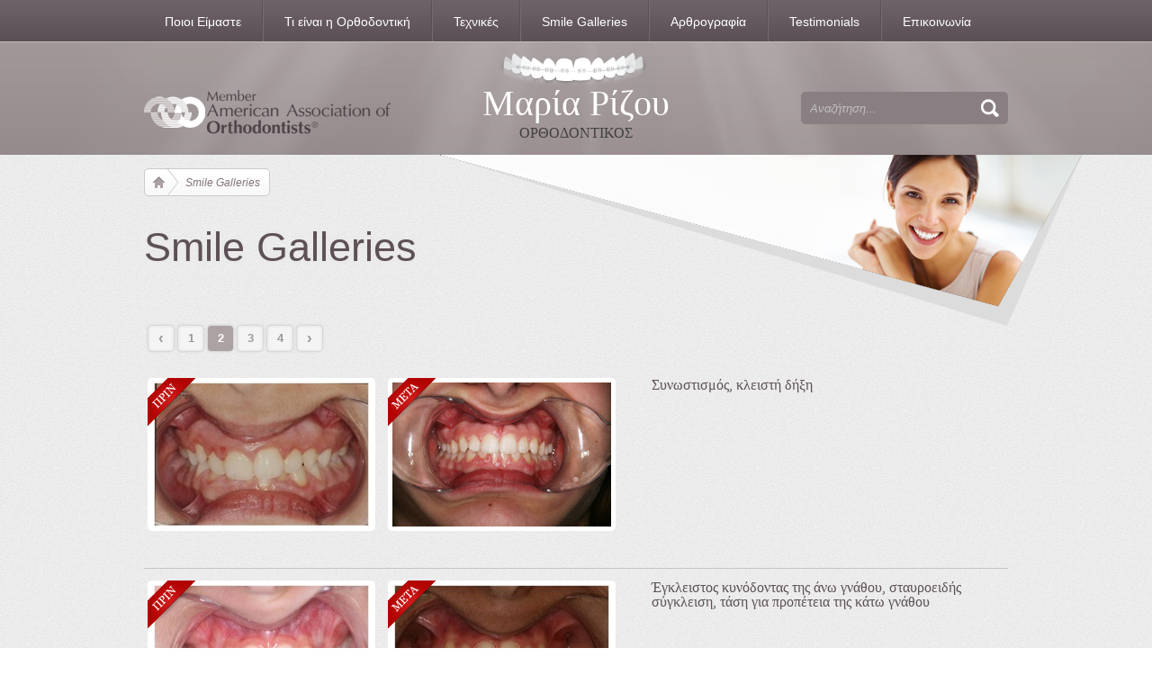

--- FILE ---
content_type: text/html; charset=utf-8
request_url: https://www.mariarizou.gr/gr/el/category/smile-galleries?page=2
body_size: 5277
content:
<!DOCTYPE html>
<html>
<head>
<meta content='text/html; charset=utf-8' http-equiv='Content-Type'>
<title>Smile Galleries | 
Ορθοδοντικός Μαρία Ρίζου - Όμορφα δόντια για τέλειο χαμόγελο</title>
<meta content='Ορθοδοντική θεραπεία παιδιών και ενηλίκων, λευκά και μεταλλικά σιδεράκια, γλωσσική ορθοδοντική, διαφανείς νάρθηκες, μικροεμφυτεύματα.' name='description'>
<meta content='ορθοντικος, σιδερακια για παιδια, σιδερακια ενηλικων' name='keywords'>
<link href="/assets/application-c5cb4371d8d4139ffe247db0e7f09447.css" media="screen" rel="stylesheet" type="text/css" />
<meta content="authenticity_token" name="csrf-param" />
<meta content="ie+ndoR0LDzB98j7PfZKt4as1QHbzVGjnGX+1Ofklco=" name="csrf-token" />
<!--[if lte IE 8]>
<script src="/assets/html5shiv-c413a2da1013ad98807e8c6686e10fdd.js" type="text/javascript"></script>
<![endif]-->

        <script type="text/javascript">
          var _gaq = _gaq || [];
          _gaq.push(['_setAccount', 'UA-42144929-1']);
          _gaq.push(['_trackPageview']);

          (function() {
            var ga = document.createElement('script'); ga.type = 'text/javascript'; ga.async = true;
            ga.src = ('https:' == document.location.protocol ? 'https://ssl' : 'http://www') + '.google-analytics.com/ga.js';
            var s = document.getElementsByTagName('script')[0]; s.parentNode.insertBefore(ga, s);
          })();
        </script>

       <script type="text/javascript">
         window.gy_moad = {"token":"eyJ0eXAiOiJKV1QiLCJhbGciOiJIUzI1NiJ9.eyJ2YWxpZCI6dHJ1ZSwiaXAiOiIxMy41OC43NC4xNzMiLCJkb21haW4iOiJ3d3cubWFyaWFyaXpvdS5nciIsImV4cCI6MTc2OTQxMjA5NX0.dJJHGYKscrnD2GCxKgohXDY93pTLMI31UCIm2dnmB4M","domain":"www.mariarizou.gr"};
       </script>

<script src="https://cdnjs.cloudflare.com/ajax/libs/babel-polyfill/6.23.0/polyfill.min.js" type="text/javascript"></script>
</head>
<!--[if lt IE 7]> <body class="ie ie6 lte9 lte8 lte7"> <![endif]-->
<!--[if IE 7]> <body class="ie ie7 lte9 lte8 lte7"> <![endif]-->
<!--[if IE 8]> <body class="ie ie8 lte9 lte8"> <![endif]-->
<!--[if IE 9]> <body class="ie ie9 lte9"> <![endif]-->
<!--[if gt IE 9]> <body class="ie"> <![endif]-->
<!--[if !IE]> ><! <![endif]-->
<body>
<!-- <![endif] -->
<!--[if lt IE 7]> <p class=chromeframe>Your browser is <em>ancient!</em> <a href="http://browsehappy.com/">Upgrade to a different browser</a> or <a href="http://www.google.com/chromeframe/?redirect=true">install Google Chrome Frame</a> to experience this site.</p> <![endif]-->
<div class='page_wrapper'>
<nav class='main_menu'>
<ul class="main_menu"><li class=""><a href="">Ποιοι Είμαστε</a>
<ul><li class=""><a href="/gr/el/content/i-iatros?menu_id=486">Η ιατρός</a>
</li><li class=""><a href="/gr/el/content/oi-arxes-mas?menu_id=489">Οι αρχές μας</a>
</li><li class=""><a href="/gr/el/content/o-xoros-mas?menu_id=492">Ο χώρος μας</a>
</li></ul></li><li class=""><a href="">Τι είναι η Ορθοδοντική</a>
<ul><li class=""><a href="/gr/el/content/ti-einai-i-orthodontiki?menu_id=498">Τι είναι η Ορθοδοντική</a>
</li><li class=""><a href="/gr/el/content/ti-einai-o-eidikos-orthodontikos?menu_id=501">Τι είναι ο ειδικός ορθοδοντικός</a>
</li><li class=""><a href="/gr/el/content/to-proto-rantevoy?menu_id=504">Το πρώτο ραντεβού</a>
</li><li class=""><a href="/gr/el/content/orthodontika-provlimata?menu_id=507">Ορθοδοντικά Προβλήματα</a>
</li><li class=""><a href="/gr/el/content/ilikia?menu_id=510">Ηλικία</a>
</li><li class=""><a href="/gr/el/content/kostos?menu_id=513">Κόστος</a>
</li><li class=""><a href="/gr/el/content/ti-einai-i-orthodontiki-faq?menu_id=516">Συχνές Ερωτήσεις - FAQ</a>
</li></ul></li><li class=""><a href="/gr/el/content/orthodontiki-gia-paidia?menu_id=519">Τεχνικές</a>
<ul><li class=""><a href="/gr/el/content/orthodontiki-gia-paidia?menu_id=522">Για Παιδιά</a>
</li><li class=""><a href="/gr/el/content/orthodontiki-enilikon?menu_id=525">Για Ενήλικες</a>
</li><li class=""><a href="/gr/el/content/orthodontiki-gia-eidikoys-astheneis?menu_id=528">Για Ειδικούς Ασθενείς</a>
</li><li class=""><a href="/gr/el/content/orthodontiki-gnathoxeiroyrgiki?menu_id=531">Ορθοδοντική - Γναθοχειρουργική</a>
</li></ul></li><li class=""><a href="/gr/el/category/smile-galleries?menu_id=534">Smile Galleries</a>
</li><li class=""><a href="/gr/el/category/arthrografia?menu_id=537">Αρθρογραφία</a>
</li><li class=""><a href="/gr/el/category/testimonials?menu_id=540">Testimonials</a>
</li><li class=""><a href="/contact">Επικοινωνία</a>
</li></ul><div class='submenu_background' style='display:none;'></div>
</nav>
<div class='header_slider_container without_slider'>
<div class='ambient_light'></div>
<div class='header_slider_group'>
<div class='header_container'>
<div class='certification'>
<div class='certification_image'><img alt="Certification_logo" src="/assets/certification_logo-e251459cb50559e2fa8095ebfcca45e2.png" /></div>
<div class='certification_title'>
<img alt="Certification_title_text" src="/assets/certification_title_text-45486c0bbda871c3e6b0ae93e1811333.png" />
</div>
</div>
<div class='logo_container'>
<a href="/?area=gr&amp;locale=el"><div class='logo'>
<img alt="Logo_smile" src="/assets/logo_smile-f9095da40fa798e301a6f65b0c03548e.png" />
<h1>
Oρθοδοντικός στο Χαλάνδρι, Μαρία Ρίζου
</h1>
</div>
<div class='doctor_name'>
Μαρία Ρίζου
</div>
</a><div class='title'>
<strong>ΟΡΘΟΔΟΝΤΙΚΟΣ</strong>
</div>
</div>
<div class='search_container'>
<div class='search'>
<form accept-charset="UTF-8" action="/gr/el/search" method="get"><div style="margin:0;padding:0;display:inline"><input name="utf8" type="hidden" value="&#x2713;" /></div>
<input class="rgba" id="q_translations_title_or_translations_body_cont" name="q[translations_title_or_translations_body_cont]" placeholder="Αναζήτηση..." type="text" />
</form>

<div class='submit'>
<a href="/gr/el/category/smile-galleries"><img alt="Search_icon" src="/assets/search_icon-8c459e144774460dc2e1293ffaeaed3a.png" /></a>
</div>
</div>
</div>
</div>
</div>
</div>

<div class='main_body_container'>
<div class='main_body smile_gallery'>
<div class='masked_photo bg_image_for_smile_gallery'>
<div class='mask'>
<img alt="Bg_mask" src="/assets/bg_mask-1faf7f923a73bf6b6de83d6386e131f5.png" />
</div>
</div>
<div class='breadcrumb_container'>
<div class='breadcrumbs'>
<div id="breadcrumb"><span><a href="/">Αρχική</a></span><span><a href="/gr/el/category/smile-galleries">Smile Galleries</a></span></div>
</div>
</div>

<div class='clear'></div>
<div class='page_title'>
Smile Galleries
</div>
<div class='smile_galleries_content'>
<div class='pagination_nav'>
  <nav class="pagination">
    <span class="first">
  <a href="/gr/el/category/smile-galleries?page=1">&laquo; First</a>
</span>

    <span class="prev">
  <a href="/gr/el/category/smile-galleries?page=1" rel="prev">&lsaquo;</a>
</span>

        <span class="page">
  <a href="/gr/el/category/smile-galleries?page=1" rel="prev">1</a>
</span>

        <span class="page current">
  2
</span>

        <span class="page">
  <a href="/gr/el/category/smile-galleries?page=3" rel="next">3</a>
</span>

        <span class="page">
  <a href="/gr/el/category/smile-galleries?page=4">4</a>
</span>

    <span class="next">
  <a href="/gr/el/category/smile-galleries?page=3" rel="next">&rsaquo;</a>
</span>

    <span class="last">
  <a href="/gr/el/category/smile-galleries?page=4">Last &raquo;</a>
</span>

  </nav>

</div>
<div class='smile_galleries_list'>
<div class='smile_gallery_block'>
<div class='smile_gallery_photos'>
<div class='photo before'>
<img alt="Smile_gallery_thumb_eikones_site_7_sel_5_pano" src="/system/uploads/asset/data/219/smile_gallery_thumb_EIKONES_SITE_7_SEL_5_pano.jpg" />
<img alt="Before_icon" class="before_icon" src="/assets/before_icon-61f58eb5a49930dedcac4d6ee438e4e0.png" />
</div>
<div class='photo after'>
<img alt="Smile_gallery_thumb_________site_7_sel5_kato" src="/system/uploads/asset/data/110/smile_gallery_thumb_________SITE_7_sel5_kato.jpg" />
<img alt="After_icon" class="after_icon" src="/assets/after_icon-82d28e09fbcb40ef9cdd0476a5c034a2.png" />
</div>
</div>
<div class='smile_gallery_text'>
<div class='title'>
Συνωστισμός, κλειστή δήξη
</div>
<div class='smiles_gallery_body'>

</div>
</div>
<div class='clear'></div>
</div>
<div class='smile_gallery_block'>
<div class='smile_gallery_photos'>
<div class='photo before'>
<img alt="Smile_gallery_thumb_eikones_site_7_sel_7_pano" src="/system/uploads/asset/data/210/smile_gallery_thumb_EIKONES_SITE_7_SEL_7_pano.jpg" />
<img alt="Before_icon" class="before_icon" src="/assets/before_icon-61f58eb5a49930dedcac4d6ee438e4e0.png" />
</div>
<div class='photo after'>
<img alt="Smile_gallery_thumb_eikones_site_7_sel_7_kato" src="/system/uploads/asset/data/221/smile_gallery_thumb_EIKONES_SITE_7_SEL_7_kato.jpg" />
<img alt="After_icon" class="after_icon" src="/assets/after_icon-82d28e09fbcb40ef9cdd0476a5c034a2.png" />
</div>
</div>
<div class='smile_gallery_text'>
<div class='title'>
Έγκλειστος κυνόδοντας της άνω γνάθου, σταυροειδής σύγκλειση, τάση για προπέτεια της κάτω γνάθου
</div>
<div class='smiles_gallery_body'>

</div>
</div>
<div class='clear'></div>
</div>
<div class='smile_gallery_block'>
<div class='smile_gallery_photos'>
<div class='photo before'>
<img alt="Smile_gallery_thumb_________site_7_sel2_pano" src="/system/uploads/asset/data/104/smile_gallery_thumb_________SITE_7_sel2_pano.jpg" />
<img alt="Before_icon" class="before_icon" src="/assets/before_icon-61f58eb5a49930dedcac4d6ee438e4e0.png" />
</div>
<div class='photo after'>
<img alt="Smile_gallery_thumb_eikones_site_7_sel_2_kato" src="/system/uploads/asset/data/209/smile_gallery_thumb_EIKONES_SITE_7_SEL_2_kato.jpg" />
<img alt="After_icon" class="after_icon" src="/assets/after_icon-82d28e09fbcb40ef9cdd0476a5c034a2.png" />
</div>
</div>
<div class='smile_gallery_text'>
<div class='title'>
Έγκλειστος κυνόδοντας της άνω γνάθου, έκτοπη θέση των άνω προγομφίων
</div>
<div class='smiles_gallery_body'>

</div>
</div>
<div class='clear'></div>
</div>
<div class='smile_gallery_block'>
<div class='smile_gallery_photos'>
<div class='photo before'>
<img alt="Smile_gallery_thumb_eikones_site_9_sel_14_pano" src="/system/uploads/asset/data/265/smile_gallery_thumb_EIKONES_SITE_9_SEL_14_pano.jpg" />
<img alt="Before_icon" class="before_icon" src="/assets/before_icon-61f58eb5a49930dedcac4d6ee438e4e0.png" />
</div>
<div class='photo after'>
<img alt="Smile_gallery_thumb_eikones_site_9_sel_14_kato" src="/system/uploads/asset/data/266/smile_gallery_thumb_EIKONES_SITE_9_SEL_14_kato.jpg" />
<img alt="After_icon" class="after_icon" src="/assets/after_icon-82d28e09fbcb40ef9cdd0476a5c034a2.png" />
</div>
</div>
<div class='smile_gallery_text'>
<div class='title'>
Συνωστισμός, έντονη πρόταξη των άνω τομέων, κλειστή δήξη
</div>
<div class='smiles_gallery_body'>

</div>
</div>
<div class='clear'></div>
</div>
<div class='smile_gallery_block'>
<div class='smile_gallery_photos'>
<div class='photo before'>
<img alt="Smile_gallery_thumb_eikones_site_9_sel_12_pano" src="/system/uploads/asset/data/262/smile_gallery_thumb_EIKONES_SITE_9_SEL_12_pano.jpg" />
<img alt="Before_icon" class="before_icon" src="/assets/before_icon-61f58eb5a49930dedcac4d6ee438e4e0.png" />
</div>
<div class='photo after'>
<img alt="Smile_gallery_thumb_eikones_site_9_sel_12_kato" src="/system/uploads/asset/data/261/smile_gallery_thumb_EIKONES_SITE_9_SEL_12_kato.jpg" />
<img alt="After_icon" class="after_icon" src="/assets/after_icon-82d28e09fbcb40ef9cdd0476a5c034a2.png" />
</div>
</div>
<div class='smile_gallery_text'>
<div class='title'>
Χασμοδοντία, σταυροειδής σύγκλειση
</div>
<div class='smiles_gallery_body'>

</div>
</div>
<div class='clear'></div>
</div>
<div class='smile_gallery_block'>
<div class='smile_gallery_photos'>
<div class='photo before'>
<img alt="Smile_gallery_thumb_eikones_site_9_sel_13_pano" src="/system/uploads/asset/data/264/smile_gallery_thumb_EIKONES_SITE_9_SEL_13_pano.jpg" />
<img alt="Before_icon" class="before_icon" src="/assets/before_icon-61f58eb5a49930dedcac4d6ee438e4e0.png" />
</div>
<div class='photo after'>
<img alt="Smile_gallery_thumb_eikones_site_9_sel_13_kato" src="/system/uploads/asset/data/263/smile_gallery_thumb_EIKONES_SITE_9_SEL_13_kato.jpg" />
<img alt="After_icon" class="after_icon" src="/assets/after_icon-82d28e09fbcb40ef9cdd0476a5c034a2.png" />
</div>
</div>
<div class='smile_gallery_text'>
<div class='title'>
Συνωστισμός
</div>
<div class='smiles_gallery_body'>

</div>
</div>
<div class='clear'></div>
</div>
<div class='smile_gallery_block'>
<div class='smile_gallery_photos'>
<div class='photo before'>
<img alt="Smile_gallery_thumb_eikones_site_9_sel_11_pano" src="/system/uploads/asset/data/260/smile_gallery_thumb_EIKONES_SITE_9_SEL_11_pano.jpg" />
<img alt="Before_icon" class="before_icon" src="/assets/before_icon-61f58eb5a49930dedcac4d6ee438e4e0.png" />
</div>
<div class='photo after'>
<img alt="Smile_gallery_thumb_eikones_site_9_sel_11_kato" src="/system/uploads/asset/data/259/smile_gallery_thumb_EIKONES_SITE_9_SEL_11_kato.jpg" />
<img alt="After_icon" class="after_icon" src="/assets/after_icon-82d28e09fbcb40ef9cdd0476a5c034a2.png" />
</div>
</div>
<div class='smile_gallery_text'>
<div class='title'>
 Έκτοποι κυνόδοντες της άνω γνάθου, συνωστισμός
</div>
<div class='smiles_gallery_body'>

</div>
</div>
<div class='clear'></div>
</div>
<div class='smile_gallery_block'>
<div class='smile_gallery_photos'>
<div class='photo before'>
<img alt="Smile_gallery_thumb_eikones_site_9_sel_10_pano" src="/system/uploads/asset/data/258/smile_gallery_thumb_EIKONES_SITE_9_SEL_10_pano.jpg" />
<img alt="Before_icon" class="before_icon" src="/assets/before_icon-61f58eb5a49930dedcac4d6ee438e4e0.png" />
</div>
<div class='photo after'>
<img alt="Smile_gallery_thumb_eikones_site_9_sel_10_kato" src="/system/uploads/asset/data/257/smile_gallery_thumb_EIKONES_SITE_9_SEL_10_kato.jpg" />
<img alt="After_icon" class="after_icon" src="/assets/after_icon-82d28e09fbcb40ef9cdd0476a5c034a2.png" />
</div>
</div>
<div class='smile_gallery_text'>
<div class='title'>
Σκελετική πρόταξη της άνω γνάθου, έντονη πρόταξη των άνω τομέων, αραιοδοντία
</div>
<div class='smiles_gallery_body'>

</div>
</div>
<div class='clear'></div>
</div>
<div class='smile_gallery_block'>
<div class='smile_gallery_photos'>
<div class='photo before'>
<img alt="Smile_gallery_thumb_eikones_site_9_sel_8_pano" src="/system/uploads/asset/data/254/smile_gallery_thumb_EIKONES_SITE_9_SEL_8_pano.jpg" />
<img alt="Before_icon" class="before_icon" src="/assets/before_icon-61f58eb5a49930dedcac4d6ee438e4e0.png" />
</div>
<div class='photo after'>
<img alt="Smile_gallery_thumb_eikones_site_9_sel_8_kato" src="/system/uploads/asset/data/253/smile_gallery_thumb_EIKONES_SITE_9_SEL_8_kato.jpg" />
<img alt="After_icon" class="after_icon" src="/assets/after_icon-82d28e09fbcb40ef9cdd0476a5c034a2.png" />
</div>
</div>
<div class='smile_gallery_text'>
<div class='title'>
 Έγκλειστος κυνόδοντας της άνω γνάθου, αραιοδοντία, απόκλιση μέσης γραμμής, κλειστή δήξη
</div>
<div class='smiles_gallery_body'>

</div>
</div>
<div class='clear'></div>
</div>
<div class='smile_gallery_block'>
<div class='smile_gallery_photos'>
<div class='photo before'>
<img alt="Smile_gallery_thumb_eikones_site_9_sel_9_pano" src="/system/uploads/asset/data/255/smile_gallery_thumb_EIKONES_SITE_9_SEL_9_pano.jpg" />
<img alt="Before_icon" class="before_icon" src="/assets/before_icon-61f58eb5a49930dedcac4d6ee438e4e0.png" />
</div>
<div class='photo after'>
<img alt="Smile_gallery_thumb_eikones_site_9_sel_9_kato" src="/system/uploads/asset/data/256/smile_gallery_thumb_EIKONES_SITE_9_SEL_9_kato.jpg" />
<img alt="After_icon" class="after_icon" src="/assets/after_icon-82d28e09fbcb40ef9cdd0476a5c034a2.png" />
</div>
</div>
<div class='smile_gallery_text'>
<div class='title'>
Συνωστισμός, σταυροειδής σύγκλειση
</div>
<div class='smiles_gallery_body'>

</div>
</div>
<div class='clear'></div>
</div>
</div>
<div class='pagination_nav'>
  <nav class="pagination">
    <span class="first">
  <a href="/gr/el/category/smile-galleries?page=1">&laquo; First</a>
</span>

    <span class="prev">
  <a href="/gr/el/category/smile-galleries?page=1" rel="prev">&lsaquo;</a>
</span>

        <span class="page">
  <a href="/gr/el/category/smile-galleries?page=1" rel="prev">1</a>
</span>

        <span class="page current">
  2
</span>

        <span class="page">
  <a href="/gr/el/category/smile-galleries?page=3" rel="next">3</a>
</span>

        <span class="page">
  <a href="/gr/el/category/smile-galleries?page=4">4</a>
</span>

    <span class="next">
  <a href="/gr/el/category/smile-galleries?page=3" rel="next">&rsaquo;</a>
</span>

    <span class="last">
  <a href="/gr/el/category/smile-galleries?page=4">Last &raquo;</a>
</span>

  </nav>

</div>
<div class='clear'></div>
<div class='divider'></div>
<div class='toolbar_and_social'>
<div class='content_toolbar'>
<a href="#"><img alt="Text_size_icon" src="/assets/text_size_icon-3f262b86cd6176038f1ec26a189ea8d9.png" /></a>
<a href="#"><img alt="Mail_share_icon" src="/assets/mail_share_icon-528480a7374fbda9fbed905a82d9b3c3.png" /></a>
<a href="#"><img alt="Social_share_icon" src="/assets/social_share_icon-9529b4c94e3ca3f4eea68d3b375842c5.png" /></a>
</div>
<div class='addthis_container'>
<div class='text'>
Share on:
</div>
<!-- AddThis Button BEGIN -->
<div class='addthis_toolbox addthis_default_style' style='left:50px;top:50px; float: right;'>
<a class='addthis_button_facebook_like' fb:like:layout='box_count'></a>
<a class='addthis_button_tweet' tw:count='vertical'></a>
<a class='addthis_button_google_plusone' g:plusone:size='tall'></a>
<a class='addthis_counter'></a>
<div class='clear'></div>
</div>
<script src='//s7.addthis.com/js/300/addthis_widget.js#pubid=ra-519ce22f7a7860ac' type='text/javascript'></script>
<!-- AddThis Button END -->

</div>
</div>
</div>
</div>
</div>

<div class='footer_wrapper'>
<div class='footer'>
<div class='footer_block newsletter'>
<div class='title_container'>
<div class='badge'>
<img alt="Mail-icon" src="/assets/mail-icon-4be7b988957a576737d44b8b90f26f12.png" />
</div>
<div class='title_text'>
<div class='title'>
Newsletter
</div>
<div class='subtitle'>
Μπείτε στη λίστα των νέων μας
</div>
</div>
<div class='clear'></div>
<div class='newsletter_form_container'>
<form accept-charset="UTF-8" action="/gr/el/subscribers" data-remote="true" id="newsletter_form" method="post"><div style="margin:0;padding:0;display:inline"><input name="utf8" type="hidden" value="&#x2713;" /><input name="authenticity_token" type="hidden" value="ie+ndoR0LDzB98j7PfZKt4as1QHbzVGjnGX+1Ofklco=" /></div>
<input class="email_field" id="email" name="email" placeholder="Γράψτε το e-mail σας..." type="text" value="" />
<input type='submit' value='ΑΠΟΣΤΟΛΗ'>
</form>

</div>
<div class='social_buttons_container'>
<div class='text'>
Follow us:
</div>
<div class='buttons_container'>
<a href="#"><div class='button linked_in'></div>
</a><a href="#"><div class='button gplus'></div>
</a><a href="#"><div class='button fb'></div>
</a><a href="#"><div class='button twitter'></div>
</a></div>
</div>
</div>
</div>
<div class='footer_block testimonials'>
<div class='title_container'>
<div class='badge'>
<img alt="Testimonials" src="/assets/testimonials-6e5be23de8fdd75f9f481cf56fefd57c.png" />
</div>
<div class='title_text'>
<div class='title'>
Testimonials
</div>
<div class='subtitle'>
Διαβάστε τι έχουν πει για εμάς...
</div>
</div>
<div class='clear'></div>
</div>
<div class='random_testimonial_text'>
<div class='left_quote'>
<img alt="Left_quote" src="/assets/left_quote-2a2bdaacbdbb5ab974ccae2312d3cbf9.png" />
</div>
<div class='right_quote'>
<img alt="Right_quote" src="/assets/right_quote-b17b04143bf16aff4e59a0fd839b5404.png" />
</div>
<div class='text'>

</div>
</div>
<div class='author'>
Έλλη Γ.
,
10 ετών
</div>
<div class='clear'></div>
<div class='read_more'>
<a href="/gr/el/category/testimonials">Διαβάστε όλες τις κριτικές...» </a>
</div>
</div>
<div class='footer_block contact'>
<div class='title_container'>
<div class='badge'>
<img alt="Phone-icon" src="/assets/phone-icon-08e617564d8caa6867caa07f8c01b36e.png" />
</div>
<div class='title_text'>
<div class='title'>
Επικοινωνία
</div>
<div class='subtitle'>
Ελάτε σε επαφή μαζί μας...
</div>
</div>
<div class='clear'></div>
</div>
<div class='contact_info_container'>
<div class='contact_line'>
<div class='contact_icon'>
<img alt="Telephone-icon" src="/assets/telephone-icon-dced3bbfe0c443dd9a152a51cb4bc197.png" />
</div>
<div class='contact_info'>
210 6837984
</div>
</div>
<div class='contact_line'>
<div class='contact_icon'>
<img alt="Pin-icon" src="/assets/pin-icon-2f58ae11a8b5c5292df9fcb3be66426e.png" />
</div>
<div class='contact_info'>
Βασ. Γεωργίου 31, 15232 Χαλάνδρι
</div>
</div>
<div class='contact_line'>
<div class='contact_icon'>
<img alt="Envelope-icon" src="/assets/envelope-icon-2ae6864ce74a005120518cc7bf042d65.png" />
</div>
<div class='contact_info'>
<a href="mailto:info@mariarizou.gr">info@mariarizou.gr</a>
</div>
</div>
</div>
</div>
</div>
</div>
<div class='subfooter_wrapper'>
<div class='subfooter'>
<div class='membership'>
<div class='text'>
Μέλος των:
</div>
<img alt="Abo-icon" src="/assets/abo-icon-5ef07d3c592507fb0ce92d9f70d7b1b5.png" />
<img alt="Aao-icon" src="/assets/aao-icon-40a72a269b2e0378266f9810974c7b95.png" />
<img alt="Cert-icon" src="/assets/cert-icon-0ada49b1a3f8c37deb5d7f9a7c34b9a9.png" />
</div>
<div class='geny_credit'>
© 2026 Μαρία Ρίζου - Ορθοδοντικός - All rights reserved
<br>
Web Design & Development by
<a href="http://www.generation-y.gr/"><div class='geny_name'>
Generation Y
</div>
<img alt="Geny-icon" src="/assets/geny-icon-da5bfbd9ecea74a455908956451f3f94.png" />
</a></div>
</div>
</div>
</div>
</body>
<script src="https://s3.gy.digital/js/nicevue/1.4/app.js" type="text/javascript"></script>
<script src="/assets/application-99adba7ab006ea90659c9ee0fa5a0541.js" type="text/javascript"></script>
<script src="https://maps.googleapis.com/maps/api/js?v=3.exp&amp;sensor=false&amp;language=el" type="text/javascript"></script>
</html>


--- FILE ---
content_type: text/css
request_url: https://www.mariarizou.gr/assets/application-c5cb4371d8d4139ffe247db0e7f09447.css
body_size: 11915
content:
.btn{background:#f5f5f5;background:-webkit-linear-gradient(top, #f5f5f5 0%, #f1f1f1 100%);background:-moz-linear-gradient(top, #f5f5f5 0%, #f1f1f1 100%);background:-ms-linear-gradient(top, #f5f5f5 0%, #f1f1f1 100%);background:-o-linear-gradient(top, #f5f5f5 0%, #f1f1f1 100%);background:-webkit-gradient(linear, left top, left bottom, color-stop(0%, #f5f5f5), color-stop(100%, #f1f1f1));background:linear-gradient(to bottom, #f5f5f5 0%,#f1f1f1 100%);filter:progid:DXImageTransform.Microsoft.gradient(startColorstr='#f5f5f5', endColorstr='#f1f1f1', GradientType=0);border:1px solid #d3d3d3;border:1px solid rgba(0,0,0,0.1);border-radius:3px;color:#444 !important;cursor:pointer !important;display:inline-block;font-size:13px;height:2.154em;margin-bottom:10px;min-width:54px;padding:0 0.615em;text-align:center;text-decoration:none !important;-moz-user-select:none}.btn SPAN{font:inherit/1.385em 'Open Sans', sans-serif !important;display:block;line-height:2.000em;vertical-align:middle}.btn:hover{border-color:#C6C6C6;box-shadow:0 1px 1px rgba(0,0,0,0.2);color:#222 !important}A.btn{height:2.000em;line-height:2em}@-moz-document url-prefix(){INPUT[type="button"].btn,INPUT[type="submit"].btn{padding-bottom:2px}}.blue{background:#4d90fe;background:-webkit-linear-gradient(top, #4d90fe 0%, #4787ed 100%);background:-moz-linear-gradient(top, #4d90fe 0%, #4787ed 100%);background:-ms-linear-gradient(top, #4d90fe 0%, #4787ed 100%);background:-o-linear-gradient(top, #4d90fe 0%, #4787ed 100%);background:-webkit-gradient(linear, left top, left bottom, color-stop(0%, #4d90fe), color-stop(100%, #4787ed));background:linear-gradient(to bottom, #4d90fe 0%,#4787ed 100%);filter:progid:DXImageTransform.Microsoft.gradient(startColorstr='#4d90fe', endColorstr='#4787ed', GradientType=0);border:1px solid #3079ED;color:#FFF !important;text-shadow:0 1px 1px rgba(0,0,0,0.25)}.blue:hover{background:#4090fe;background:-webkit-linear-gradient(top, #4090fe 0%, #357ae8 100%);background:-moz-linear-gradient(top, #4090fe 0%, #357ae8 100%);background:-ms-linear-gradient(top, #4090fe 0%, #357ae8 100%);background:-o-linear-gradient(top, #4090fe 0%, #357ae8 100%);background:-webkit-gradient(linear, left top, left bottom, color-stop(0%, #4090fe), color-stop(100%, #357ae8));background:linear-gradient(to bottom, #4090fe 0%,#357ae8 100%);filter:progid:DXImageTransform.Microsoft.gradient(startColorstr='#4090fe', endColorstr='#357ae8', GradientType=0);border-color:#2F5887;color:#fff !important}.red{background:#dd4b39;background:-webkit-linear-gradient(top, #dd4b39 0%, #d14836 100%);background:-moz-linear-gradient(top, #dd4b39 0%, #d14836 100%);background:-ms-linear-gradient(top, #dd4b39 0%, #d14836 100%);background:-o-linear-gradient(top, #dd4b39 0%, #d14836 100%);background:-webkit-gradient(linear, left top, left bottom, color-stop(0%, #dd4b39), color-stop(100%, #d14836));background:linear-gradient(to bottom, #dd4b39 0%,#d14836 100%);filter:progid:DXImageTransform.Microsoft.gradient(startColorstr='#dd4b39', endColorstr='#d14836', GradientType=0);border:1px solid #D14836;color:#fff !important}.red:hover{background:#dd4b39;background:-webkit-linear-gradient(top, #dd4b39 0%, #c53727 100%);background:-moz-linear-gradient(top, #dd4b39 0%, #c53727 100%);background:-ms-linear-gradient(top, #dd4b39 0%, #c53727 100%);background:-o-linear-gradient(top, #dd4b39 0%, #c53727 100%);background:-webkit-gradient(linear, left top, left bottom, color-stop(0%, #dd4b39), color-stop(100%, #c53727));background:linear-gradient(to bottom, #dd4b39 0%,#c53727 100%);filter:progid:DXImageTransform.Microsoft.gradient(startColorstr='#dd4b39', endColorstr='#c53727', GradientType=0);border-color:#B0281A;color:#fff !important}.yellow{background:#ffe86c;background:-webkit-linear-gradient(top, #ffe86c 0%, #ffe86c 100%);background:-moz-linear-gradient(top, #ffe86c 0%, #ffe86c 100%);background:-ms-linear-gradient(top, #ffe86c 0%, #ffe86c 100%);background:-o-linear-gradient(top, #ffe86c 0%, #ffe86c 100%);background:-webkit-gradient(linear, left top, left bottom, color-stop(0%, #ffe86c), color-stop(100%, #ffe86c));background:linear-gradient(to bottom, #ffe86c 0%,#ffe86c 100%);filter:progid:DXImageTransform.Microsoft.gradient(startColorstr='#ffe86c', endColorstr='#ffe86c', GradientType=0);border:1px solid #FFE86C;color:#fff !important}.yellow:hover{border-color:#E8B463;color:#fff !important}.green{background:#35aa47;background:-webkit-linear-gradient(top, #35aa47 0%, #35aa47 100%);background:-moz-linear-gradient(top, #35aa47 0%, #35aa47 100%);background:-ms-linear-gradient(top, #35aa47 0%, #35aa47 100%);background:-o-linear-gradient(top, #35aa47 0%, #35aa47 100%);background:-webkit-gradient(linear, left top, left bottom, color-stop(0%, #35aa47), color-stop(100%, #35aa47));background:linear-gradient(to bottom, #35aa47 0%,#35aa47 100%);filter:progid:DXImageTransform.Microsoft.gradient(startColorstr='#35aa47', endColorstr='#35aa47', GradientType=0);border:1px solid #359947;color:#fff !important}.green:hover{background:#35aa47;background:-webkit-linear-gradient(top, #35aa47 0%, #1d943b 100%);background:-moz-linear-gradient(top, #35aa47 0%, #1d943b 100%);background:-ms-linear-gradient(top, #35aa47 0%, #1d943b 100%);background:-o-linear-gradient(top, #35aa47 0%, #1d943b 100%);background:-webkit-gradient(linear, left top, left bottom, color-stop(0%, #35aa47), color-stop(100%, #1d943b));background:linear-gradient(to bottom, #35aa47 0%,#1d943b 100%);filter:progid:DXImageTransform.Microsoft.gradient(startColorstr='#35aa47', endColorstr='#1d943b', GradientType=0);border-color:#508C36;color:#fff !important}.ie9 .btn{background:url("[data-uri] 8vd3d3LnczLm9yZy8yMDAwL3N2ZyIgd2lkdGg9IjEwMCUiIGhlaWdodD0iMTAwJSIgdmlld0JveD0iMCAwIDEgMSIgcHJlc2Vydm VBc3BlY3RSYXRpbz0ibm9uZSI+CiAgPGxpbmVhckdyYWRpZW50IGlkPSJncmFkLXVjZ2ctZ2VuZXJhdGVkIiBncmFkaWVudFVuaX RzPSJ1c2VyU3BhY2VPblVzZSIgeDE9IjAlIiB5MT0iMCUiIHgyPSIwJSIgeTI9IjEwMCUiPgogICAgPHN0b3Agb2Zmc2V0PSIwJS Igc3RvcC1jb2xvcj0iI2Y1ZjVmNSIgc3RvcC1vcGFjaXR5PSIxIi8+CiAgICA8c3RvcCBvZmZzZXQ9IjEwMCUiIHN0b3AtY29sb3 I9IiNmMWYxZjEiIHN0b3Atb3BhY2l0eT0iMSIvPgogIDwvbGluZWFyR3JhZGllbnQ+CiAgPHJlY3QgeD0iMCIgeT0iMCIgd2lkdG g9IjEiIGhlaWdodD0iMSIgZmlsbD0idXJsKCNncmFkLXVjZ2ctZ2VuZXJhdGVkKSIgLz4KPC9zdmc+");filter:none}.ie9 .blue{background:url("[data-uri] 8vd3d3LnczLm9yZy8yMDAwL3N2ZyIgd2lkdGg9IjEwMCUiIGhlaWdodD0iMTAwJSIgdmlld0JveD0iMCAwIDEgMSIgcHJlc2Vydm VBc3BlY3RSYXRpbz0ibm9uZSI+CiAgPGxpbmVhckdyYWRpZW50IGlkPSJncmFkLXVjZ2ctZ2VuZXJhdGVkIiBncmFkaWVudFVuaX RzPSJ1c2VyU3BhY2VPblVzZSIgeDE9IjAlIiB5MT0iMCUiIHgyPSIwJSIgeTI9IjEwMCUiPgogICAgPHN0b3Agb2Zmc2V0PSIwJS Igc3RvcC1jb2xvcj0iIzRkOTBmZSIgc3RvcC1vcGFjaXR5PSIxIi8+CiAgICA8c3RvcCBvZmZzZXQ9IjEwMCUiIHN0b3AtY29sb3 I9IiM0Nzg3ZWQiIHN0b3Atb3BhY2l0eT0iMSIvPgogIDwvbGluZWFyR3JhZGllbnQ+CiAgPHJlY3QgeD0iMCIgeT0iMCIgd2lkdG g9IjEiIGhlaWdodD0iMSIgZmlsbD0idXJsKCNncmFkLXVjZ2ctZ2VuZXJhdGVkKSIgLz4KPC9zdmc+")}.ie9 .blue:hover{background:url("[data-uri] 8vd3d3LnczLm9yZy8yMDAwL3N2ZyIgd2lkdGg9IjEwMCUiIGhlaWdodD0iMTAwJSIgdmlld0JveD0iMCAwIDEgMSIgcHJlc2Vydm VBc3BlY3RSYXRpbz0ibm9uZSI+CiAgPGxpbmVhckdyYWRpZW50IGlkPSJncmFkLXVjZ2ctZ2VuZXJhdGVkIiBncmFkaWVudFVuaX RzPSJ1c2VyU3BhY2VPblVzZSIgeDE9IjAlIiB5MT0iMCUiIHgyPSIwJSIgeTI9IjEwMCUiPgogICAgPHN0b3Agb2Zmc2V0PSIwJS Igc3RvcC1jb2xvcj0iIzQwOTBmZSIgc3RvcC1vcGFjaXR5PSIxIi8+CiAgICA8c3RvcCBvZmZzZXQ9IjEwMCUiIHN0b3AtY29sb3 I9IiMzNTdhZTgiIHN0b3Atb3BhY2l0eT0iMSIvPgogIDwvbGluZWFyR3JhZGllbnQ+CiAgPHJlY3QgeD0iMCIgeT0iMCIgd2lkdG g9IjEiIGhlaWdodD0iMSIgZmlsbD0idXJsKCNncmFkLXVjZ2ctZ2VuZXJhdGVkKSIgLz4KPC9zdmc+")}.ie9 .red{background:url("[data-uri] 8vd3d3LnczLm9yZy8yMDAwL3N2ZyIgd2lkdGg9IjEwMCUiIGhlaWdodD0iMTAwJSIgdmlld0JveD0iMCAwIDEgMSIgcHJlc2Vydm VBc3BlY3RSYXRpbz0ibm9uZSI+CiAgPGxpbmVhckdyYWRpZW50IGlkPSJncmFkLXVjZ2ctZ2VuZXJhdGVkIiBncmFkaWVudFVuaX RzPSJ1c2VyU3BhY2VPblVzZSIgeDE9IjAlIiB5MT0iMCUiIHgyPSIwJSIgeTI9IjEwMCUiPgogICAgPHN0b3Agb2Zmc2V0PSIwJS Igc3RvcC1jb2xvcj0iI2RkNGIzOSIgc3RvcC1vcGFjaXR5PSIxIi8+CiAgICA8c3RvcCBvZmZzZXQ9IjEwMCUiIHN0b3AtY29sb3 I9IiNkMTQ4MzYiIHN0b3Atb3BhY2l0eT0iMSIvPgogIDwvbGluZWFyR3JhZGllbnQ+CiAgPHJlY3QgeD0iMCIgeT0iMCIgd2lkdG g9IjEiIGhlaWdodD0iMSIgZmlsbD0idXJsKCNncmFkLXVjZ2ctZ2VuZXJhdGVkKSIgLz4KPC9zdmc+")}.ie9 .red:hover{background:url("[data-uri] 8vd3d3LnczLm9yZy8yMDAwL3N2ZyIgd2lkdGg9IjEwMCUiIGhlaWdodD0iMTAwJSIgdmlld0JveD0iMCAwIDEgMSIgcHJlc2Vydm VBc3BlY3RSYXRpbz0ibm9uZSI+CiAgPGxpbmVhckdyYWRpZW50IGlkPSJncmFkLXVjZ2ctZ2VuZXJhdGVkIiBncmFkaWVudFVuaX RzPSJ1c2VyU3BhY2VPblVzZSIgeDE9IjAlIiB5MT0iMCUiIHgyPSIwJSIgeTI9IjEwMCUiPgogICAgPHN0b3Agb2Zmc2V0PSIwJS Igc3RvcC1jb2xvcj0iI2RkNGIzOSIgc3RvcC1vcGFjaXR5PSIxIi8+CiAgICA8c3RvcCBvZmZzZXQ9IjEwMCUiIHN0b3AtY29sb3 I9IiNjNTM3MjciIHN0b3Atb3BhY2l0eT0iMSIvPgogIDwvbGluZWFyR3JhZGllbnQ+CiAgPHJlY3QgeD0iMCIgeT0iMCIgd2lkdG g9IjEiIGhlaWdodD0iMSIgZmlsbD0idXJsKCNncmFkLXVjZ2ctZ2VuZXJhdGVkKSIgLz4KPC9zdmc+")}.ie9 .yellow{background:url("[data-uri] 8vd3d3LnczLm9yZy8yMDAwL3N2ZyIgd2lkdGg9IjEwMCUiIGhlaWdodD0iMTAwJSIgdmlld0JveD0iMCAwIDEgMSIgcHJlc2Vydm VBc3BlY3RSYXRpbz0ibm9uZSI+CiAgPGxpbmVhckdyYWRpZW50IGlkPSJncmFkLXVjZ2ctZ2VuZXJhdGVkIiBncmFkaWVudFVuaX RzPSJ1c2VyU3BhY2VPblVzZSIgeDE9IjAlIiB5MT0iMCUiIHgyPSIwJSIgeTI9IjEwMCUiPgogICAgPHN0b3Agb2Zmc2V0PSIwJS Igc3RvcC1jb2xvcj0iI2ZmZTg2YyIgc3RvcC1vcGFjaXR5PSIxIi8+CiAgICA8c3RvcCBvZmZzZXQ9IjEwMCUiIHN0b3AtY29sb3 I9IiNmZmU4NmMiIHN0b3Atb3BhY2l0eT0iMSIvPgogIDwvbGluZWFyR3JhZGllbnQ+CiAgPHJlY3QgeD0iMCIgeT0iMCIgd2lkdG g9IjEiIGhlaWdodD0iMSIgZmlsbD0idXJsKCNncmFkLXVjZ2ctZ2VuZXJhdGVkKSIgLz4KPC9zdmc+")}.ie9 .green{background:url("[data-uri] 8vd3d3LnczLm9yZy8yMDAwL3N2ZyIgd2lkdGg9IjEwMCUiIGhlaWdodD0iMTAwJSIgdmlld0JveD0iMCAwIDEgMSIgcHJlc2Vydm VBc3BlY3RSYXRpbz0ibm9uZSI+CiAgPGxpbmVhckdyYWRpZW50IGlkPSJncmFkLXVjZ2ctZ2VuZXJhdGVkIiBncmFkaWVudFVuaX RzPSJ1c2VyU3BhY2VPblVzZSIgeDE9IjAlIiB5MT0iMCUiIHgyPSIwJSIgeTI9IjEwMCUiPgogICAgPHN0b3Agb2Zmc2V0PSIwJS Igc3RvcC1jb2xvcj0iIzM1YWE0NyIgc3RvcC1vcGFjaXR5PSIxIi8+CiAgICA8c3RvcCBvZmZzZXQ9IjEwMCUiIHN0b3AtY29sb3 I9IiMzNWFhNDciIHN0b3Atb3BhY2l0eT0iMSIvPgogIDwvbGluZWFyR3JhZGllbnQ+CiAgPHJlY3QgeD0iMCIgeT0iMCIgd2lkdG g9IjEiIGhlaWdodD0iMSIgZmlsbD0idXJsKCNncmFkLXVjZ2ctZ2VuZXJhdGVkKSIgLz4KPC9zdmc+")}.ie9 .green:hover{background:url("[data-uri] 8vd3d3LnczLm9yZy8yMDAwL3N2ZyIgd2lkdGg9IjEwMCUiIGhlaWdodD0iMTAwJSIgdmlld0JveD0iMCAwIDEgMSIgcHJlc2Vydm VBc3BlY3RSYXRpbz0ibm9uZSI+CiAgPGxpbmVhckdyYWRpZW50IGlkPSJncmFkLXVjZ2ctZ2VuZXJhdGVkIiBncmFkaWVudFVuaX RzPSJ1c2VyU3BhY2VPblVzZSIgeDE9IjAlIiB5MT0iMCUiIHgyPSIwJSIgeTI9IjEwMCUiPgogICAgPHN0b3Agb2Zmc2V0PSIwJS Igc3RvcC1jb2xvcj0iIzM1YWE0NyIgc3RvcC1vcGFjaXR5PSIxIi8+CiAgICA8c3RvcCBvZmZzZXQ9IjEwMCUiIHN0b3AtY29sb3 I9IiMxZDk0M2IiIHN0b3Atb3BhY2l0eT0iMSIvPgogIDwvbGluZWFyR3JhZGllbnQ+CiAgPHJlY3QgeD0iMCIgeT0iMCIgd2lkdG g9IjEiIGhlaWdodD0iMSIgZmlsbD0idXJsKCNncmFkLXVjZ2ctZ2VuZXJhdGVkKSIgLz4KPC9zdmc+")}::-moz-selection{background:rgba(223,61,130,0.3);color:#eee}::selection{background:rgba(223,61,130,0.3);color:#eee}.unselectable{-webkit-user-select:none;-khtml-user-select:none;-moz-user-select:-moz-none;-o-user-select:none;user-select:none}.v_center{display:table-cell;vertical-align:middle}.h_center{margin:0 auto}.float_left{float:left}.float_right{float:right}.hide{display:none}.hide_text{color:transparent;text-indent:-999}.hide_block{visibility:hidden}.invisible{opacity:0.0;filter:alpha(opacity=0);border:none}.radius{-webkit-border-radius:4px;-moz-border-radius:4px;border-radius:4px;-webkit-background-clip:padding-box;-moz-background-clip:padding;background-clip:padding-box}.gradient{background-color:#F4F4F4;background-image:-webkit-gradient(linear, left top, left bottom, from(#fff), to(#f4f4f4));background-image:-webkit-linear-gradient(top, #fff, #f4f4f4);background-image:-moz-linear-gradient(top, #fff, #f4f4f4);background-image:-ms-linear-gradient(top, #fff, #f4f4f4);background-image:-o-linear-gradient(top, #fff, #f4f4f4);background-image:linear-gradient(to bottom, #ffffff,#f4f4f4)}.opacity{opacity:0.5;filter:alpha(opacity=50)}.transition{-webkit-transition:all 0.6s ease 0s;-moz-transition:all 0.6s ease 0s;-ms-transition:all 0.6s ease 0s;-o-transition:all 0.6s ease 0s;transition:all 0.6s ease 0s}.rgba{background-color:transparent;background-color:rgba(0,0,0,0.8);-ms-filter:"progid:DXImageTransform.Microsoft.gradient(startColorstr=#CC000000,endColorstr=#CC000000)";filter:progid:DXImageTransform.Microsoft.gradient(startColorstr=#CC000000,endColorstr=#CC000000);zoom:1}.shadow{text-shadow:1px 1px 1px #ccc}.box_shadow{box-shadow:0 2px 5px rgba(0,0,0,0.25);padding:12px 20px 2px}.clear{clear:both;font-size:1px;height:0px;line-height:0}.ratio13{font-size:0.813em;line-height:1.231em}.ratio14{font-size:0.875em;line-height:1.857em}.ratio15{font-size:1.154em;line-height:1.800em}INPUT,TEXTAREA,SELECT{background-color:#FFF;border:1px solid #CCC;border-radius:3px;display:inline-block;font-family:'Open Sans', sans-serif;font-size:13px;margin-bottom:10px}INPUT[type="radio"]{cursor:pointer}SELECT,INPUT[type="file"]{height:2.154em !important;padding:0.308em !important}INPUT[type="text"],INPUT[type="password"],TEXTAREA,LABEL{padding:0.308em}INPUT:focus,TEXTAREA:focus{border-color:#C6C6C6;box-shadow:0 1px 1px rgba(0,0,0,0.2);outline:0 none}INPUT,TEXTAREA{-webkit-transition:border 0.2s linear 0s, box-shadow 0.2s linear 0s;-moz-transition:border 0.2s linear 0s, box-shadow 0.2s linear 0s;-ms-transition:border 0.2s linear 0s, box-shadow 0.2s linear 0s;-o-transition:border 0.2s linear 0s, box-shadow 0.2s linear 0s;transition:border 0.2s linear 0s, box-shadow 0.2s linear 0s}SELECT{background-color:#fff}OPTION{padding:0 0.615em}LABEL{display:block;line-height:1.385em}LABEL.inline{display:inline-block;line-height:1.385em;margin-bottom:0.769em}@media only screen and (orientation: portrait){IMG#bg{height:100%}}@media only screen and (orientation: landscape){IMG#bg{width:100%}}*{margin:0;outline:none;padding:0}html,body,div,span,applet,object,iframe,h1,h2,h3,h4,h5,h6,p,blockquote,pre,a,abbr,acronym,address,big,cite,code,del,dfn,em,img,ins,kbd,q,s,samp,small,strike,strong,sub,sup,tt,var,b,u,i,center,dl,dt,dd,ul,li,fieldset,form,label,legend,table,caption,tbody,tfoot,thead,tr,th,td,article,aside,canvas,details,embed,figure,figcaption,footer,header,hgroup,menu,nav,output,ruby,section,summary,time,mark,audio,video{background:transparent;border:0;font-family:inherit;font-size:100%;font-style:inherit;font-weight:inherit;line-height:100%;vertical-align:baseline}article,aside,details,figcaption,figure,footer,header,hgroup,menu,nav,section{display:block}h1,h2,h3,h4,h5,h6{font-weight:normal}table{border-collapse:collapse;border-spacing:0}ol,ul{list-style:none outside none}hr{border:0;border-top:1px solid #CCC;display:block;height:1px;margin:1em 0}blockquote,q{quotes:none}a{cursor:pointer}iframe,img{vertical-align:bottom}button,input[type="button"],input[type="reset"],input[type="submit"]{*overflow:visible;-webkit-appearance:button}blockquote:before,blockquote:after,q:before,q:after{content:"";content:none}.accessibility A:first-child{font-size:14px !important}.accessibility A SPAN{font-size:80%;position:relative;top:-0.4em}.accessibility A:first-child SPAN{font-size:80%;position:relative;top:-0.5em}.flash{background:rgba(0,0,0,0.4);color:white;height:24px;padding-top:6px;position:absolute;text-align:center;top:0;width:100%}BODY{color:#404040;font-family:Georgia, Palatino, "Palatino Linotype", Times, "Times New Roman", serif;font-size:0.813em;line-height:1.385em}A{color:black;text-decoration:none}A:hover{text-decoration:underline}H1{font-size:2.308em;line-height:1.500em}H2{font-size:1.846em;line-height:1.500em}H3{font-size:1.538em;line-height:1.500em}H4{font-size:1.385em;line-height:1.500em}H5,H6{font-size:1.231em;line-height:1.500em}H1,H2,H3,H4,H5,H6{color:#333}H1 A,H2 A,H3 A,H4 A,H5 A,H6 A{color:inherit;font-weight:inherit}HR{background:#CCC;border-top-color:#ccc}P{line-height:1.385em;margin-bottom:1.077em}P:empty{display:none}UL,OL{margin:1.077em 0 1.077em 1.538em}UL LI,OL LI{line-height:1.385em}UL.vertical{margin:0}UL.horizontal{display:inline;margin:0}UL.horizontal>LI{display:inline-block;*margin:1px;zoom:1;*display:inline}BLOCKQUOTE{border-left:0.308em solid #EEE;color:#666;margin-bottom:0.769em;margin-left:1.538em;margin-top:0.769em;padding-left:0.769em}PRE{color:#333;display:block;font-family:Courier, 'Courier New', monospace;margin:0 0.154em;padding:0.154em 0.308em}CODE{background-color:#F8F8F8;border:1px solid #CCC;border-radius:0.231em;color:#333;display:block;font-family:Courier, 'Courier New', monospace;margin:0 0.154em;padding:0.077em 0.308em}CODE.monokai{background-color:#272822;color:#fb4383}P>CODE{display:inline-block}P B,LI B,P STRONG,LI STRONG{font-weight:bold}P I,LI I,P EM,LI EM{font-style:italic}ARTICLE.capitalise H2+P:first-letter{font-size:2.769em;float:left;letter-spacing:0.111em;margin-top:0.167em}ARTICLE UL{list-style:disc outside none;margin-left:2.615em}ARTICLE OL{list-style:decimal outside none;margin-left:2.615em}FORM .vertical{list-style:none}LI>LABEL{display:inline-block;padding:0;vertical-align:middle}LI>INPUT[type="radio"],LI>INPUT[type="checkbox"]{margin:0;vertical-align:middle}input::-webkit-input-placeholder,textarea::-webkit-input-placeholder{color:silver}input:-moz-placeholder,textarea:-moz-placeholder{color:silver}BODY{background:url(/assets/pattern_gray-9d8e462e6784d6c0210c5d405c79c6f5.jpg) repeat}a:hover{text-decoration:none}input[type="text"]{outline:none}.submenu_background{width:100%;height:20px;position:absolute;z-index:0;top:46px;background-color:transparent;background-color:rgba(100,89,95,0.6);-ms-filter:"progid:DXImageTransform.Microsoft.gradient(startColorstr=#9964595F,endColorstr=#9964595F)";filter:progid:DXImageTransform.Microsoft.gradient(startColorstr=#9964595F,endColorstr=#9964595F);zoom:1}NAV.main_menu{width:100%;height:46px;background:url(/assets/brown_bg-a555bb8699a772b72e62be0f1dc7ffd2.jpg) repeat;position:relative;z-index:3;border-bottom:1px solid #c3bbbc}NAV.main_menu>ul{display:block !important;margin:0 auto !important;height:46px;width:960px;color:#fff;font-family:"Calibri","Candara","Segoe","Segoe UI","Optima",Arial,sans-serif;font-size:14px}NAV.main_menu>ul>li{height:43px;float:left;border-left:1px solid #766b71;border-right:1px solid #594f55;border-top:3px solid rgba(0,0,0,0);line-height:43px;padding:0 23px}NAV.main_menu>ul>li>a{color:#fff;display:inline-block;line-height:43px}NAV.main_menu>ul>li>ul{display:none;margin:-10px;margin-top:0px;padding:12px 0 24px 0;position:absolute;top:46px;z-index:1;color:#fff;list-style-type:disc;list-style-position:inside}NAV.main_menu>ul>li>ul>li{position:relative;padding:6px 22px 6px 0px;z-index:3;white-space:nowrap}NAV.main_menu>ul>li>ul>li>a{white-space:nowrap;color:#fff;font-size:13px;line-height:19px}NAV.main_menu>ul>li>ul>li:hover{background:#4c4348}NAV.main_menu>ul>li:hover{height:43px;border-top:3px solid #b20303;line-height:43px}NAV.main_menu>ul>li:first-child{border-left:none}NAV.main_menu>ul>li:last-child{border-right:none}.header_slider_container{width:100%;height:500px;margin:0 auto;position:relative;background:url(/assets/gradient_brown_bg-b8838fbf9d51f1c265ed83bbebc5a8e5.jpg) center}.header_slider_container .ambient_light{width:100%;height:341px;margin-left:auto;margin-right:auto;background:url(/assets/white_aura-2ded6bd08fb166a3c27869ff9ee6bf09.png) center top}.header_slider_container .header_slider_group{position:absolute;top:0;width:100%;height:500px}.header_slider_container .header_slider_group .header_container{width:960px;height:122px;margin:0 auto}.header_slider_container .header_slider_group .header_container .certification{float:left;width:320px;height:122px}.header_slider_container .header_slider_group .header_container .certification .certification_image{float:left;width:70px;height:62px;padding-top:60px}.header_slider_container .header_slider_group .header_container .certification .certification_title{float:left;font-size:16px;height:62px;line-height:20px;padding-top:53px;width:250px}.header_slider_container .header_slider_group .header_container .certification .certification_title strong{font-weight:bold}.header_slider_container .header_slider_group .header_container .logo_container{float:left;width:320px;height:122px}.header_slider_container .header_slider_group .header_container .logo_container .logo{width:262px;height:38px;margin:10px auto 0 auto;overflow:hidden}.header_slider_container .header_slider_group .header_container .logo_container .logo img{display:block;margin:0 auto}.header_slider_container .header_slider_group .header_container .logo_container .logo h1{text-indent:9999px}.header_slider_container .header_slider_group .header_container .logo_container .doctor_name{color:#fff;font-size:40px;font-family:'GFS Didot', serif;text-align:center}.header_slider_container .header_slider_group .header_container .logo_container .title{margin-top:5px;text-align:center;font-size:16px}.header_slider_container .header_slider_group .header_container .search_container{float:left;width:230px;height:67px;padding:55px 0 0 90px}.header_slider_container .header_slider_group .header_container .search_container .search{width:230px;height:36px;background:#897e82;border-radius:5px 5px;overflow:hidden}.header_slider_container .header_slider_group .header_container .search_container .search form{float:left;width:190px}.header_slider_container .header_slider_group .header_container .search_container .search form input{width:180px;height:36px;margin:0;padding:0 0 0 10px;border:none;background-color:transparent;background-color:rgba(0,0,0,0);-ms-filter:"progid:DXImageTransform.Microsoft.gradient(startColorstr=#CC000000,endColorstr=#CC000000)";filter:progid:DXImageTransform.Microsoft.gradient(startColorstr=#CC000000,endColorstr=#CC000000);zoom:1;color:#fff;font-style:italic}.header_slider_container .header_slider_group .header_container .search_container .search form input:focus{box-shadow:none}.header_slider_container .header_slider_group .header_container .search_container .search .submit{float:left;width:40px;height:36px;line-height:33px}.header_slider_container .header_slider_group .header_container .search_container .search .submit a{width:20px;height:20px;display:inline-block;vertical-align:middle;margin-left:10px}.header_slider_container .header_slider_group .slider_container{width:960px;height:378px;margin:0 auto;position:relative;text-align:center}.header_slider_container .header_slider_group .slider_container .slider_left_nav{position:absolute;top:37%;left:35px;width:27px !important;height:54px !important;border-radius:none;z-index:1}.header_slider_container .header_slider_group .slider_container .slider_left_nav img{border-radius:none;width:27px !important;height:54px !important}.header_slider_container .header_slider_group .slider_container .slider_right_nav{position:absolute;top:37%;right:40px;width:27px !important;height:54px !important;border-radius:none;z-index:1}.header_slider_container .header_slider_group .slider_container .slider_right_nav img{border-radius:none;width:27px !important;height:54px !important}.header_slider_container .header_slider_group .slider_container ul.slider{width:560px;height:330px;margin:20px auto 0 auto;z-index:0}.header_slider_container .header_slider_group .slider_container ul.slider li{width:560px;height:330px}.header_slider_container .header_slider_group .slider_container ul.slider li span{font-family:'GFS Didot', serif}.header_slider_container .header_slider_group .slider_container .slider_nav{display:inline-block;margin:0 auto}.header_slider_container .header_slider_group .slider_container .slider_nav a li{width:15px;height:15px;float:left;background:url(/assets/nav_bullet-2f99e48196975b16b567e48998e6c5d7.png)}.header_slider_container .header_slider_group .slider_container .slider_nav a li.active_bullet{background:url(/assets/nav_bullet_active-8b56c1b33210698bd038738fd440adf0.png)}.header_slider_container.without_slider{height:125px}.header_slider_container.without_slider .ambient_light{height:125px}.header_slider_container.without_slider .header_slider_group{height:125px}.main_body_container{width:100%;font-family:"Calibri","Candara","Segoe","Segoe UI","Optima",Arial,sans-serif}.main_body_container .main_body.searches{width:960px !important;min-height:150px}.main_body_container .main_body.searches .no_results_container{width:400px;font-style:"Calibri","Candara","Segoe","Segoe UI","Optima",Arial,sans-serif;margin-top:40px;font-size:14px}.main_body_container .main_body.searches .no_results_container .term{display:inline;font-weight:bold;font-style:italic}.main_body_container .main_body.article_group{width:960px !important}.main_body_container .main_body.our_spaces{width:960px !important}.main_body_container .main_body.testimonials{width:960px !important}.main_body_container .main_body.testimonials .content_toolbar{width:200px;height:30px;display:inline-block;vertical-align:middle}.main_body_container .main_body.testimonials .content_toolbar a{margin-right:10px}.main_body_container .main_body.testimonials .content_toolbar .letter_sizes{height:30px;vertical-align:bottom;float:left;line-height:30px;margin-right:10px}.main_body_container .main_body.testimonials .content_toolbar .letter_sizes a{margin:0;display:inline-block}.main_body_container .main_body.testimonials .pagination_nav{float:none}.main_body_container .main_body.testimonials .testimonials_list{margin-top:20px;position:relative;z-index:3}.main_body_container .main_body.testimonials .testimonials_list .testimonial_block{float:left;position:relative;margin-bottom:15px;width:460px;height:200px;background:url(/assets/testimonial_block_bg-6b48063057b9d912bb68f2fe8f303a6c.png) -1px -1px no-repeat;overflow:hidden}.main_body_container .main_body.testimonials .testimonials_list .testimonial_block:nth-child(odd){margin-right:40px}.main_body_container .main_body.testimonials .testimonials_list .testimonial_block .image{width:240px;height:200px;float:left;line-height:200px;text-align:center;overflow:hidden}.main_body_container .main_body.testimonials .testimonials_list .testimonial_block .image img{display:inline-block;vertical-align:middle}.main_body_container .main_body.testimonials .testimonials_list .testimonial_block .resizable_text{float:left;width:200px;height:200px;padding-top:20px}.main_body_container .main_body.testimonials .testimonials_list .testimonial_block .resizable_text .author_name{margin-bottom:8px;color:#5d5258;font-family:"Calibri","Candara","Segoe","Segoe UI","Optima",Arial,sans-serif;font-size:14px;font-weight:bold;font-style:italic}.main_body_container .main_body.testimonials .testimonials_list .testimonial_block .resizable_text .occupation{margin-bottom:8px;color:#7F7F7F;font-family:"Calibri","Candara","Segoe","Segoe UI","Optima",Arial,sans-serif;font-size:12px;font-style:italic}.main_body_container .main_body.testimonials .testimonials_list .testimonial_block .resizable_text .date{margin-bottom:20px;color:#7F7F7F;font-family:"Calibri","Candara","Segoe","Segoe UI","Optima",Arial,sans-serif;font-size:12px;font-style:italic}.main_body_container .main_body.testimonials .testimonials_list .testimonial_block .resizable_text .description{color:#6b6b79;font-family:"Calibri","Candara","Segoe","Segoe UI","Optima",Arial,sans-serif;font-size:11px;line-height:15px;font-style:italic}.main_body_container .main_body.testimonials .testimonials_list .testimonial_block .resizable_text .read_more{position:absolute;bottom:10px;left:245px}.main_body_container .main_body.testimonials .testimonials_list .testimonial_block .resizable_text .read_more a{font-family:"Calibri","Candara","Segoe","Segoe UI","Optima",Arial,sans-serif;font-size:12px;color:#c14040}.main_body_container .main_body.testimonials .testimonial_footer{width:960px;height:225px;margin-top:40px;background:url(/assets/testimonial_footer_bg-3d7d6b3fedbf3d0bdad67062d40b2de2.png) repeat-x}.main_body_container .main_body.testimonials .testimonial_footer .cartoon_container{width:200px;height:225px;position:relative}.main_body_container .main_body.testimonials .testimonial_footer .cartoon_container img{display:block;position:absolute;top:-20px;left:10px}.main_body_container .main_body.testimonials .content_toolbar{margin-top:20px}.main_body_container .main_body.for_contact_form .info_bar{width:960px}.main_body_container .main_body.for_contact_form .info_bar .upper_info_group{padding-top:25px;margin-bottom:25px}.main_body_container .main_body.for_contact_form .info_bar .upper_info_group>p{margin-bottom:30px}.main_body_container .main_body.for_contact_form .info_bar .upper_info_group .info_blocks_container{float:left;width:320px;height:80px}.main_body_container .main_body.for_contact_form .info_bar .upper_info_group .info_blocks_container .dent_area{width:200px;margin-bottom:10px;border-bottom:1px dotted #bbb;font-size:13px;font-weight:bold;display:inline-block}.main_body_container .main_body.for_contact_form .info_bar .upper_info_group .info_blocks_container .info_block{width:320px;height:40px;margin-bottom:12px;line-height:40px;float:left;color:#666;font-family:"Calibri","Candara","Segoe","Segoe UI","Optima",Arial,sans-serif;font-size:15px}.main_body_container .main_body.for_contact_form .info_bar .upper_info_group .info_blocks_container .info_block img{display:inline-block;vertical-align:middle;margin-right:15px}.main_body_container .main_body.for_contact_form .info_bar .upper_info_group .info_blocks_container .info_block a{color:#666}.main_body_container .main_body.for_contact_form .info_bar .upper_info_group .email{padding-top:24px}.main_body_container .main_body.for_contact_form .info_bar .upper_info_group .email .info_block{text-align:center}.main_body_container .main_body.for_contact_form .info_bar .lower_info_group{width:100%;height:65px}.main_body_container .main_body.for_contact_form .info_bar .lower_info_group .clock_divider{width:960px;height:65px;line-height:65px;text-align:center}.main_body_container .main_body.for_contact_form .info_bar .lower_info_group .clock_divider img{display:inline-block;vertical-align:middle}.main_body_container .main_body.for_contact_form .info_bar .lower_info_group .hours{margin:15px 0;color:#666;font-family:"Calibri","Candara","Segoe","Segoe UI","Optima",Arial,sans-serif;font-size:15px;padding-left:50px;text-align:left}.main_body_container .main_body.for_contact_form .info_bar .lower_info_group .hours strong{font-weight:bold;font-style:italic}.main_body_container .main_body.for_contact_form .divider{margin-top:70px}.main_body_container .main_body.for_contact_form .contact_form_container .notice{text-align:center;font-size:15px;margin-top:30px;color:#00AA0E}.main_body_container .main_body.for_contact_form .contact_form_container .error{color:#D80300}.main_body_container .main_body.for_contact_form .contact_form_container .other_error{color:#D80300;text-align:center}.main_body_container .main_body.for_contact_form .contact_form_container .title{color:#4b4147;font-family:Georgia,"Palatino","Palatino Linotype",Times,"Times New Roman",serif;font-size:18px;font-style:italic}.main_body_container .main_body.for_contact_form .contact_form_container .form_parts_container{width:960px;height:407px}.main_body_container .main_body.for_contact_form .contact_form_container .form_parts_container .form_part{width:310px;height:387px;padding:30px 80px 0 90px;float:left;color:#6b6b79;font-family:"Calibri","Candara","Segoe","Segoe UI","Optima",Arial,sans-serif;font-size:13px}.main_body_container .main_body.for_contact_form .contact_form_container .form_parts_container .form_part .left_form_field{width:310px;height:90px}.main_body_container .main_body.for_contact_form .contact_form_container .form_parts_container .form_part .left_form_field .field_container{width:310px;height:37px;margin-top:5px;background:#fff;border:1px solid #bbb;border-radius:3px}.main_body_container .main_body.for_contact_form .contact_form_container .form_parts_container .form_part .left_form_field .field_container img{margin-left:7px;float:left}.main_body_container .main_body.for_contact_form .contact_form_container .form_parts_container .form_part .left_form_field .field_container input[type="text"],.main_body_container .main_body.for_contact_form .contact_form_container .form_parts_container .form_part .left_form_field .field_container input[type="tel"],.main_body_container .main_body.for_contact_form .contact_form_container .form_parts_container .form_part .left_form_field .field_container input[type="email"]{width:260px;height:28px;padding:3px;float:left;border:none;box-shadow:none}.main_body_container .main_body.for_contact_form .contact_form_container .form_parts_container .form_part .right_form_field{width:310px;height:181px}.main_body_container .main_body.for_contact_form .contact_form_container .form_parts_container .form_part .right_form_field .field_container{width:310px;height:128px;margin-top:5px;background:#fff;border:1px solid #bbb;border-radius:3px}.main_body_container .main_body.for_contact_form .contact_form_container .form_parts_container .form_part .right_form_field .field_container img{margin-left:7px;float:left}.main_body_container .main_body.for_contact_form .contact_form_container .form_parts_container .form_part .right_form_field .field_container textarea{width:260px;height:115px;float:left;margin:0;border:none;box-shadow:none}.main_body_container .main_body.for_contact_form .contact_form_container .form_parts_container .form_part .captcha label{color:#6b6b79;font-family:"Calibri","Candara","Segoe","Segoe UI","Optima",Arial,sans-serif;font-size:14px;font-style:italic;margin-bottom:10px}.main_body_container .main_body.for_contact_form .contact_form_container .form_parts_container .form_part .captcha #captcha{width:120px;height:32px;float:left}.main_body_container .main_body.for_contact_form .contact_form_container .form_parts_container .form_part .captcha img{float:right;display:block;margin-left:20px;width:150px;height:40px}.main_body_container .main_body.for_contact_form .contact_form_container .form_parts_container .form_part input[type=submit]{width:150px;height:40px;margin-top:20px;float:right;background:url(/assets/contact_form_submit_bg-ef35aad98f4c48e6fbdabdfc3ace6ff6.png) repeat-x;color:#fff;font-weight:bold;cursor:pointer}.main_body_container .main_body.smile_gallery{width:960px !important}.main_body_container .main_body.smile_gallery .smile_galleries_list .smile_gallery_block:last-child{border:none}.main_body_container .main_body.smile_gallery .toolbar_and_social{width:100%;height:80px;margin-bottom:20px;line-height:80px}.main_body_container .main_body.smile_gallery .toolbar_and_social .content_toolbar{width:200px;height:30px;display:inline-block;vertical-align:middle}.main_body_container .main_body.smile_gallery .toolbar_and_social .content_toolbar a{margin-right:10px}.main_body_container .main_body{width:940px;margin:0 auto;padding:15px 0 45px 0;position:relative}.main_body_container .main_body .smile_galleries_content{position:relative;z-index:1;margin-top:50px}.main_body_container .main_body .smile_galleries_content .smile_gallery_block{width:960px;height:211px;float:left;padding:13px 0 0 0;border-bottom:1px solid #c9c3c3}.main_body_container .main_body .smile_galleries_content .smile_gallery_block .smile_gallery_photos{width:520px;height:180px;padding:0 30px 23px 4px;float:left}.main_body_container .main_body .smile_galleries_content .smile_gallery_block .smile_gallery_photos .photo{width:243px;height:160px;float:left;position:relative;border:5px solid #fff;border-radius:5px}.main_body_container .main_body .smile_galleries_content .smile_gallery_block .smile_gallery_photos .photo:first-child{margin-right:14px}.main_body_container .main_body .smile_galleries_content .smile_gallery_block .smile_gallery_photos .photo .before_icon,.main_body_container .main_body .smile_galleries_content .smile_gallery_block .smile_gallery_photos .photo .after_icon{position:absolute;top:-5px;left:-5px}.main_body_container .main_body .smile_galleries_content .smile_gallery_block .smile_gallery_text{width:390px;height:175px;float:left;padding-left:10px}.main_body_container .main_body .smile_galleries_content .smile_gallery_block .smile_gallery_text .title{width:390px;height:43px;color:#5d5157;font-family:Georgia,"Palatino","Palatino Linotype",Times,"Times New Roman",serif;font-size:16px}.main_body_container .main_body .smile_galleries_content .smile_gallery_block .smile_gallery_text .smiles_gallery_body{width:400px;height:115px;overflow:hidden;color:#6c6c79;font-family:"Calibri","Candara","Segoe","Segoe UI","Optima",Arial,sans-serif;font-size:13px}.main_body_container .main_body .article_group_content_container{position:relative;z-index:1}.main_body_container .main_body .article_group_content_container .article_blocks{width:960px}.main_body_container .main_body .article_group_content_container .article_blocks .article_block{width:470px;height:160px;margin-bottom:17px;float:left;background:#fff;overflow:hidden}.main_body_container .main_body .article_group_content_container .article_blocks .article_block:nth-child(odd){margin-right:10px}.main_body_container .main_body .article_group_content_container .article_blocks .article_block:nth-child(even){margin-left:10px}.main_body_container .main_body .article_group_content_container .article_blocks .article_block:nth-child(5),.main_body_container .main_body .article_group_content_container .article_blocks .article_block:nth-child(6){margin-bottom:0}.main_body_container .main_body .article_group_content_container .article_blocks .article_block .text_container{position:relative;z-index:1;width:235px;height:160px;float:left;padding-left:15px}.main_body_container .main_body .article_group_content_container .article_blocks .article_block .text_container .title{width:270px;margin:20px 0;overflow:hidden;color:#5d5157;font-family:Georgia,"Palatino","Palatino Linotype",Times,"Times New Roman",serif;font-size:16px}.main_body_container .main_body .article_group_content_container .article_blocks .article_block .text_container .title a{color:#5d5157}.main_body_container .main_body .article_group_content_container .article_blocks .article_block .text_container .description{line-height:15px;color:#606060;font-family:"Calibri","Candara","Segoe","Segoe UI","Optima",Arial,sans-serif;font-size:12px}.main_body_container .main_body .article_group_content_container .article_blocks .article_block .text_container .description a{color:#b71414}.main_body_container .main_body .article_group_content_container .article_blocks .article_block .thumb_container{width:220px;height:160px;float:left;overflow:hidden;position:relative}.main_body_container .main_body .article_group_content_container .article_blocks .article_block .thumb_container .thumb_mask{float:left;position:absolute;top:0;left:0}.main_body_container .main_body .article_content_container{width:100%;margin:60px 0 0 0;padding:0 10px}.main_body_container .main_body .article_content_container .top_navigation_bar{width:940px;height:36px;margin:0 auto;border-bottom:1px dotted #808080;line-height:36px}.main_body_container .main_body .article_content_container .top_navigation_bar .back_button{width:242px;height:36px;float:left;padding-left:5px;line-height:36px;margin-right:400px;background:url(/assets/tab_shape_1-8975042dcaed53b4ba9f6bb1d14e36b7.png) -1px 0 no-repeat}.main_body_container .main_body .article_content_container .top_navigation_bar .back_button img{display:inline-block;vertical-align:middle}.main_body_container .main_body .article_content_container .top_navigation_bar .back_button a.text{display:inline-block;width:180px;color:#fff}.main_body_container .main_body .article_content_container .top_navigation_bar .nav_arrows_container{width:280px;display:inline-block;line-height:36px;vertical-align:middle}.main_body_container .main_body .article_content_container .top_navigation_bar .nav_arrows_container a{color:#606060;font-family:"Arial";font-size:13px;display:inline-block;vertical-align:middle}.main_body_container .main_body .article_content_container .top_navigation_bar .nav_arrows_container .prev_link{float:right}.main_body_container .main_body .article_content_container .top_navigation_bar .nav_arrows_container .divider{width:1px;height:20px;float:right;margin:0 8px 0 7px;border-right:1px dotted #000}.main_body_container .main_body .article_content_container .top_navigation_bar .nav_arrows_container .next_link{float:right}.main_body_container .main_body .article_content_container .article_title_bar{height:95px;padding-top:15px}.main_body_container .main_body .article_content_container .article_title_bar .title{float:left;height:80px;color:#5d5157;font-family:"Calibri","Candara","Segoe","Segoe UI","Optima",Arial,sans-serif;font-size:27px;font-weight:bold;width:710px}.main_body_container .main_body .article_content_container .article_title_bar .content_toolbar{width:215px;height:80px;float:left}.main_body_container .main_body .article_content_container .article_title_bar .content_toolbar img{display:inline-block;vertical-align:middle;margin-left:5px}.main_body_container .main_body .article_content_container .article_title_bar .content_toolbar .letter_sizes{height:30px;vertical-align:bottom;float:left;line-height:30px;margin-right:10px}.main_body_container .main_body .article_content_container .article_title_bar .content_toolbar .letter_sizes a{margin:0;display:inline-block}.main_body_container .main_body .article_content_container .article_title_bar .content_toolbar .letter_sizes img{margin-left:0;display:inline-block;vertical-align:bottom}.main_body_container .main_body .article_content_container .article_title_bar .date{color:#6b6b79;font-family:"Arial";font-size:12px;font-style:italic}.main_body_container .main_body .article_content_container .article_content{width:940px;padding-top:10px;min-height:295px}.main_body_container .main_body .article_content_container .article_content .image_container{float:left;width:395px;height:295px;margin:0 30px 20px 0;background:#fff}.main_body_container .main_body .article_content_container .article_content .image_container .image_shadow{bottom:0}.main_body_container .main_body .article_content_container .article_content .body{width:100%}.main_body_container .main_body .article_content_container .article_content .body blockquote{width:250px;float:left;margin:15px 15px 15px 0;padding-left:25px;background:url(/assets/left_quote-2a2bdaacbdbb5ab974ccae2312d3cbf9.png) top left no-repeat;border:none}.main_body_container .main_body .article_content_container .article_content .body blockquote p{position:relative;margin:0;color:#6b6b79;font-family:"Calibri","Candara","Segoe","Segoe UI","Optima",Arial,sans-serif;font-size:17px;font-weight:bold;font-style:italic;padding-right:15px}.main_body_container .main_body .article_content_container .article_content .body blockquote p:last-child{background:url(/assets/right_quote-b17b04143bf16aff4e59a0fd839b5404.png) bottom right no-repeat}.main_body_container .main_body .article_content_container .social_pdf_toolbar{height:80px;line-height:80px;margin-top:15px}.main_body_container .main_body .article_content_container .social_pdf_toolbar .pdf_dl{width:178px;height:31px;display:inline-block;background:url(/assets/pdf_button-8d07f5e5f80a45a8fe09384c0d91d7ef.png) center left no-repeat}.main_body_container .main_body .article_content_container .social_pdf_toolbar .pdf_dl p{line-height:31px;color:#6c6c79;font-family:"Calibri","Candara","Segoe","Segoe UI","Optima",Arial,sans-serif;padding-left:35px}.main_body_container .main_body .article_content_container .photo_gallery_container .title{padding:0 100px}.main_body_container .main_body .masked_photo{width:713px;height:190px;position:absolute;top:0;right:-82px}.main_body_container .main_body .bg_image_for_static_page{background:url(/assets/rizou-girl-5dee92f3a8b733505382ef26624f5a88.jpg) no-repeat}.main_body_container .main_body .bg_image_for_article_group{background:url(/assets/smiles-gallery-91b5418a5205689a97763771b62c3b72.jpg) no-repeat}.main_body_container .main_body .bg_image_for_article{background:url(/assets/rizou-girl-5dee92f3a8b733505382ef26624f5a88.jpg) no-repeat}.main_body_container .main_body .bg_image_for_smile_gallery{background:url(/assets/smiles-gallery-91b5418a5205689a97763771b62c3b72.jpg) no-repeat}.main_body_container .main_body .bg_image_for_bio{background:url(/assets/smiles-gallery-91b5418a5205689a97763771b62c3b72.jpg) no-repeat}.main_body_container .main_body .bg_image_for_testimonials{background:url(/assets/smiles-gallery-91b5418a5205689a97763771b62c3b72.jpg) no-repeat}.main_body_container .main_body .page_title{max-width:580px;position:relative;z-index:2;margin:33px 0;color:#5d5157;font-family:"Calibri","Candara","Segoe","Segoe UI","Optima",Arial,sans-serif;font-size:45px;text-shadow:0 0 4px #E5E5E5}.main_body_container .main_body .side_menu_container{width:200px;min-height:300px;margin-right:30px;float:left}.main_body_container .main_body .side_menu_container .left_side_menu{margin:0}.main_body_container .main_body .side_menu_container .left_side_menu ul{margin:0 !important}.main_body_container .main_body .side_menu_container .left_side_menu li{width:200px;height:40px;overflow:hidden;border-left:4px solid #d0cecb;border-bottom:1px solid #d0cecb;border-top:1px solid #fff;padding-left:5px;line-height:40px;background:url(/assets/side_menu_bg-259804a7d276db5e56b70ba2a46060c9.png) no-repeat}.main_body_container .main_body .side_menu_container .left_side_menu li a{font-family:"Calibri","Candara","Segoe","Segoe UI","Optima",Arial,sans-serif;font-size:14px;color:#655b61}.main_body_container .main_body .side_menu_container .left_side_menu li.active{border-left:4px solid #b20303;background:url(/assets/side_menu_bg_hover-27aa83bb378f3bcd73b3e62b0f84c38e.png) no-repeat}.main_body_container .main_body .side_menu_container .left_side_menu li:first-child{border-top:none}.main_body_container .main_body .side_menu_container .left_side_menu li:last-child{border-bottom:none}.main_body_container .main_body .side_menu_container .left_side_menu li:hover{border-left:4px solid #b20303;background:url(/assets/side_menu_bg_hover-27aa83bb378f3bcd73b3e62b0f84c38e.png) no-repeat}.main_body_container .main_body .side_menu_container .left_side_menu li:hover a{color:#b50f0f}.main_body_container .main_body .static_page_content{width:710px;float:left;padding:0 0 40px 0}.main_body_container .main_body .static_page_content .header{width:730px;height:39px;margin-top:25px;position:relative;z-index:2}.main_body_container .main_body .static_page_content .header .title{width:500px;height:39px;float:left;line-height:39px;color:#5f5f5f;font-family:Georgia,"Palatino","Palatino Linotype",Times,"Times New Roman",serif;font-size:23px}.main_body_container .main_body .static_page_content .header .content_toolbar{width:200px;height:39px;float:right;line-height:39px}.main_body_container .main_body .static_page_content .header .content_toolbar .letter_sizes{height:39px;vertical-align:bottom;float:left;line-height:39px;margin-right:10px}.main_body_container .main_body .static_page_content .header .content_toolbar .letter_sizes a{margin:0;display:inline-block}.main_body_container .main_body .static_page_content .header .content_toolbar .letter_sizes img{vertical-align:bottom}.main_body_container .main_body .static_page_content .header .content_toolbar img{display:inline-block;vertical-align:middle;margin-left:5px}.main_body_container .main_body .static_page_content .content_body{margin:20px 0}.main_body_container .main_body .static_page_content .content_body blockquote{width:250px;float:left;margin:15px 15px 15px 0;padding-left:25px;background:url(/assets/left_quote-2a2bdaacbdbb5ab974ccae2312d3cbf9.png) top left no-repeat;border:none}.main_body_container .main_body .static_page_content .content_body blockquote p{position:relative;margin:0;color:#6b6b79;font-family:"Calibri","Candara","Segoe","Segoe UI","Optima",Arial,sans-serif;font-size:17px;font-weight:bold;font-style:italic;padding-right:15px}.main_body_container .main_body .static_page_content .content_body blockquote p:last-child{background:url(/assets/right_quote-b17b04143bf16aff4e59a0fd839b5404.png) bottom right no-repeat}.main_body_container .main_body .welcome_message_container{width:100%;padding:0 0 18px 0;border-bottom:1px solid #c9c3c3}.main_body_container .main_body .welcome_message_container .photo_container{float:left;width:255px;height:255px;position:relative;border:3px solid #fff;border-radius:50%;overflow:hidden;box-shadow:10px 10px;-webkit-box-shadow:3px 4px 5px rgba(50,50,50,0.42);-moz-box-shadow:3px 4px 5px rgba(50,50,50,0.42);box-shadow:3px 4px 5px rgba(50,50,50,0.42)}.main_body_container .main_body .welcome_message_container .photo_container img{position:absolute;left:-40px;top:-5px}.main_body_container .main_body .welcome_message_container .welcome_message{float:left;width:635px;padding:0 0 0 40px}.main_body_container .main_body .welcome_message_container .welcome_message .title_container{height:68px;margin-bottom:20px}.main_body_container .main_body .welcome_message_container .welcome_message .title_container .title_image{display:block;float:left;margin-right:25px}.main_body_container .main_body .welcome_message_container .welcome_message .title_container .title{display:block;width:500px;float:left;margin:15px 0 0 0;line-height:68px;font-family:Georgia,"Palatino","Palatino Linotype",Times,"Times New Roman",serif;color:#5b5056;font-size:17px;font-weight:bold;font-style:italic}.main_body_container .main_body .welcome_message_container .welcome_message .body p{font-size:13px}.main_body_container .main_body .welcome_message_container .welcome_message .sub_body_container{width:100%;height:45px}.main_body_container .main_body .welcome_message_container .welcome_message .sub_body_container .read_more{line-height:45px;float:left;height:45px;display:inline-block;vertical-align:middle}.main_body_container .main_body .welcome_message_container .welcome_message .sub_body_container .read_more a{color:#b20202}.main_body_container .main_body .welcome_message_container .welcome_message .sub_body_container .signature_image{float:right;width:230px;height:45px}.main_body_container .main_body .article_block_container{width:960px;height:320px;padding-top:17px}.main_body_container .main_body .article_block_container .block_title{height:36px;line-height:36px;color:#55494f;margin-bottom:20px;font-family:Georgia,"Palatino","Palatino Linotype",Times,"Times New Roman",serif;font-size:18px}.main_body_container .main_body .article_block_container .articles_container{position:relative;padding:0 20px 0 10px;width:290px;height:303px;float:left;overflow:hidden}.main_body_container .main_body .article_block_container .articles_container .block_content{width:290px;height:196px;float:left}.main_body_container .main_body .article_block_container .articles_container .block_content .article_block_header{line-height:102px}.main_body_container .main_body .article_block_container .articles_container .block_content .article_block_header .article_thumb{float:left;width:105px;height:92px;border:5px solid #fff}.main_body_container .main_body .article_block_container .articles_container .block_content .article_block_header .article_title{width:125px;padding-left:10px;display:inline-block;vertical-align:middle;color:#55494f;font-family:"Calibri","Candara","Segoe","Segoe UI","Optima",Arial,sans-serif;font-size:16px;font-weight:bold}.main_body_container .main_body .article_block_container .articles_container .block_content .article_description{margin:15px 0;color:#5f5f5f;font-family:"Calibri","Candara","Segoe","Segoe UI","Optima",Arial,sans-serif;font-size:11px;line-height:16px}.main_body_container .main_body .article_block_container .articles_container .read_more{width:290px;height:33px;line-height:33px;position:absolute;bottom:0;background:url(/assets/content_block_more_bg-b7825586aea88d876728b2a848faf298.png) top left no-repeat}.main_body_container .main_body .article_block_container .articles_container .read_more .carousel_pagination{width:100px;height:33px;float:left;padding:0 10px;line-height:33px}.main_body_container .main_body .article_block_container .articles_container .read_more .carousel_pagination a span{display:inline-block;vertical-align:middle;width:15px;height:15px;margin-left:7px;text-indent:900%;white-space:nowrap;overflow:hidden;background:url(/assets/nav_bullet-2f99e48196975b16b567e48998e6c5d7.png) center no-repeat}.main_body_container .main_body .article_block_container .articles_container .read_more .carousel_pagination a.selected span{background:url(/assets/nav_bullet_active-8b56c1b33210698bd038738fd440adf0.png) center no-repeat}.main_body_container .main_body .article_block_container .articles_container .read_more .read_more_link{display:inline-block}.main_body_container .main_body .article_block_container .articles_container .read_more .read_more_link a{color:#B20202}.main_body_container .main_body .article_block_container .smile_galleries_container{width:300px;height:303px;float:left;padding:0 10px;position:relative}.main_body_container .main_body .article_block_container .smile_galleries_container .block_title{margin-bottom:15px}.main_body_container .main_body .article_block_container .smile_galleries_container .smile_thumb_container{margin:0 auto;width:263px;padding:0px 11px}.main_body_container .main_body .article_block_container .smile_galleries_container .smile_thumb_container .thumb{width:121px;height:93px;position:relative;float:left;overflow:hidden}.main_body_container .main_body .article_block_container .smile_galleries_container .smile_thumb_container .thumb .before_icon,.main_body_container .main_body .article_block_container .smile_galleries_container .smile_thumb_container .thumb .after_icon{display:block;position:absolute;top:0;left:0}.main_body_container .main_body .article_block_container .smile_galleries_container .smile_thumb_container .thumb:nth-child(odd){margin-right:10px}.main_body_container .main_body .article_block_container .smile_galleries_container .smile_thumb_container .thumb:nth-child(even){margin-left:10px}.main_body_container .main_body .article_block_container .smile_galleries_container .smile_thumb_container .thumb_group{margin-bottom:20px}.main_body_container .main_body .article_block_container .smile_galleries_container .read_more{width:290px;height:33px;line-height:33px;position:absolute;padding:0 15px;bottom:0;background:url(/assets/content_block_more_bg-b7825586aea88d876728b2a848faf298.png) top left no-repeat}.main_body_container .main_body .article_block_container .smile_galleries_container .read_more .read_more_link{display:inline-block}.main_body_container .main_body .article_block_container .smile_galleries_container .read_more .read_more_link a{color:#B20202}.main_body_container .main_body .article_block_container .announcements_container{float:right;width:284px;height:303px;padding:0 18px;background:url(/assets/announcement_board-881179809d1cadb3eab57bbbfc90e54e.png) top right no-repeat}.main_body_container .main_body .article_block_container .announcements_container .title{width:283px;height:62px;line-height:62px;font-family:Georgia,"Palatino","Palatino Linotype",Times,"Times New Roman",serif;color:#5b5056;font-size:17px;font-weight:bold}.main_body_container .main_body .article_block_container .announcements_container .announcements{width:283px;height:240px;position:relative}.main_body_container .main_body .article_block_container .announcements_container .announcements .announcement{width:283px;height:61px;border-bottom:1px dotted #bbb}.main_body_container .main_body .article_block_container .announcements_container .announcements .announcement .announcement_date{float:left;width:36px;height:41px;padding-top:20px;background:url(/assets/announcements_bg-85b37aa8b614e92cc0b9397dffab31d5.png) 0 10px no-repeat;font-family:'Arial';text-align:center;color:#5b4f55}.main_body_container .main_body .article_block_container .announcements_container .announcements .announcement .announcement_date .day{font-weight:bold;font-size:15px}.main_body_container .main_body .article_block_container .announcements_container .announcements .announcement .announcement_date .month{font-size:11px}.main_body_container .main_body .article_block_container .announcements_container .announcements .announcement .announcement_body{width:242px;float:left;padding:20px 0 0 5px}.main_body_container .main_body .article_block_container .announcements_container .announcements .announcement .announcement_body a{color:#b20202}.main_body_container .main_body .article_block_container .announcements_container .announcements .read_news_link{display:block;position:absolute;bottom:12px;color:#b20202;font-family:"Calibri","Candara","Segoe","Segoe UI","Optima",Arial,sans-serif;font-size:13px}.roundabout-moveable-item{width:450px;height:265px;cursor:pointer;background-color:#ccc;border-radius:10px;box-shadow:0px 0px 10px 0px rgba(0,0,0,0.26)}.roundabout-moveable-item img,.roundabout-moveable-item a{border-radius:inherit;width:inherit !important;height:inherit !important}.roundabout-moveable-item span{display:none}.roundabout-in-focus{cursor:auto;width:560px;height:330px}.roundabout-in-focus img,.roundabout-in-focus a{display:block;width:inherit !important;height:inherit !important}.roundabout-in-focus span{width:545px;height:71px;display:block;position:absolute;padding-left:15px;bottom:0;border-radius:0 0 10px 10px;line-height:71px;overflow:hidden;color:#fff;font-family:"Calibri","Candara","Segoe","Segoe UI","Optima",Arial,sans-serif;font-size:19px;font-weight:bold;background-color:transparent;background-color:rgba(0,0,0,0.55);-ms-filter:"progid:DXImageTransform.Microsoft.gradient(startColorstr=#8C524846,endColorstr=#8C524846)";filter:progid:DXImageTransform.Microsoft.gradient(startColorstr=#8C524846,endColorstr=#8C524846);zoom:1}ASIDE{float:left}SECTION#body{float:left;width:100%}.contact FORM INPUT[type="text"]{padding:0 10px}.contact FORM INPUT[type="submit"]{margin:0}FOOTER{padding:1em 0 2em 0}.footer_wrapper{width:100%;height:219px;background:url(/assets/footer_bg-87a39c021af8b6a0cc3e4e9a747a829e.jpg) repeat}.footer{width:960px;height:219px;margin:0 auto}.footer .footer_block{width:320px;height:219px;float:left}.footer .footer_block .title_container{width:100%;height:56px;color:#55494f;font-family:Georgia,"Palatino","Palatino Linotype",Times,"Times New Roman",serif}.footer .footer_block .title_container .badge{width:39px;height:61px;float:left;margin:-5px 14px 0 0}.footer .footer_block .title_container .title_text{width:267px;height:56px;float:left}.footer .footer_block .title_container .title_text .title{width:100%;margin-top:11px;font-size:24px}.footer .footer_block .title_container .title_text .subtitle{width:100%;margin-top:5px;font-size:14px;font-style:italic}.footer .footer_block .newsletter_form_container{width:255px;height:37px;margin-top:18px;background:#edebeb;overflow:hidden;border-radius:4px;font-family:"Calibri","Candara","Segoe","Segoe UI","Optima",Arial,sans-serif}.footer .footer_block .newsletter_form_container input[type="text"]{width:160px;height:37px;float:left;margin:0 16px 0 0;padding:0 0 0 4px;border:none;line-height:37px;background-color:transparent;background-color:rgba(0,0,0,0);-ms-filter:"progid:DXImageTransform.Microsoft.gradient(startColorstr=#8C524846,endColorstr=#8C524846)";filter:progid:DXImageTransform.Microsoft.gradient(startColorstr=#8C524846,endColorstr=#8C524846);zoom:1;font-style:italic}.footer .footer_block .newsletter_form_container input[type="text"]:focus{box-shadow:none}.footer .footer_block .newsletter_form_container input[type="submit"]{float:left;width:72px;height:30px;float:left;margin-top:3px;background:url(/assets/newsletter_submit_bg-217ff79a77c74e5a9fb304d07d14417d.png) repeat-x;border-radius:4px;color:#fff;font-weight:bold;font-size:10px;cursor:pointer}.footer .footer_block .newsletter_form_container input[type="submit"]:focus{box-shadow:none;outline:none}.footer .footer_block .social_buttons_container{width:255px;height:33px;margin-top:35px;font-family:Georgia,"Palatino","Palatino Linotype",Times,"Times New Roman",serif}.footer .footer_block .social_buttons_container .text{width:100px;float:left;line-height:33px;font-size:20px}.footer .footer_block .social_buttons_container .buttons_container{width:153px;height:33px;float:left}.footer .footer_block .social_buttons_container .buttons_container .button{width:33px;height:33px;float:left;margin-left:5px}.footer .footer_block .social_buttons_container .buttons_container .linked_in{background:url(/assets/linked_in_icon-457ed320c5538af178292ca9a154b7bc.png) center no-repeat}.footer .footer_block .social_buttons_container .buttons_container .gplus{background:url(/assets/gplus_icon-889c26060e3e4e4543d4184963b8794b.png) center no-repeat}.footer .footer_block .social_buttons_container .buttons_container .fb{background:url(/assets/fb_icon-22f20baa71fdca0701a31021f4730c9a.png) center no-repeat}.footer .footer_block .social_buttons_container .buttons_container .twitter{background:url(/assets/twitter_icon-4bab84c227b29219f2c02739baeb7e46.png) center no-repeat}.footer .footer_block .social_buttons_container .buttons_container .linked_in:hover{background:url(/assets/linkedin_hover-9c34e9c516f71e00f28ae1c789014dcf.png) center no-repeat}.footer .footer_block .social_buttons_container .buttons_container .gplus:hover{background:url(/assets/google_hover-cbda191ef149eea3c98c8d166e3be9a7.png) center no-repeat}.footer .footer_block .social_buttons_container .buttons_container .fb:hover{background:url(/assets/fb_hover-68b07894c221c565c5a3e9e505796640.png) center no-repeat}.footer .footer_block .social_buttons_container .buttons_container .twitter:hover{background:url(/assets/twitter_hover-4dddfc9567bdf80f2c38cce2e78724ae.png) center no-repeat}.footer .footer_block .random_testimonial_text{width:240px;height:73px;padding:17px 36px 10px 20px;position:relative;font-family:"Calibri","Candara","Segoe","Segoe UI","Optima",Arial,sans-serif}.footer .footer_block .random_testimonial_text .left_quote{width:18px;height:14px;position:absolute;top:15px;left:0}.footer .footer_block .random_testimonial_text .right_quote{width:18px;height:14px;position:absolute;bottom:15px;right:30px}.footer .footer_block .random_testimonial_text .text{font-size:11px;line-height:16px;font-style:italic}.footer .footer_block .author{float:left;font-size:11px;font-style:italic}.footer .footer_block .read_more{margin:10px 0;font-size:12px}.footer .footer_block .read_more a{color:#b20202}.footer .contact{margin:0}.footer .contact .contact_info_container{margin:7px 0 0 53px}.footer .contact .contact_info_container .contact_line{height:39px;border-top:1px dotted #7a7a7a}.footer .contact .contact_info_container .contact_line .contact_icon{width:27px;height:39px;float:left;line-height:39px}.footer .contact .contact_info_container .contact_line .contact_icon img{display:inline-block;vertical-align:middle}.footer .contact .contact_info_container .contact_line .contact_info{padding-left:3px;line-height:39px;float:left;font-size:13px;font-family:"Calibri","Candara","Segoe","Segoe UI","Optima",Arial,sans-serif;color:#594f55}.footer .contact .contact_info_container .contact_line .contact_info a{color:#594f55}.footer .contact .contact_info_container .contact_line:last-child{border-bottom:1px dotted #7a7a7a}.footer .contact .contact_info_container .contact_line:last-child .contact_info{padding-left:5px}.subfooter_wrapper{width:100%;height:81px;background:url(/assets/subfooter_grey-b1fe8f4ac959e4f665e1c25af3d9fc9d.jpg) repeat}.subfooter_wrapper .subfooter{width:960px;margin:0 auto}.subfooter_wrapper .subfooter .membership{width:650px;height:81px;line-height:81px;float:left}.subfooter_wrapper .subfooter .membership .text{width:100px;height:81px;color:#594f55;font-size:15px;font-weight:bold;font-style:italic;display:inline-block;float:left;line-height:81px}.subfooter_wrapper .subfooter .membership img{display:inline-block;vertical-align:middle;margin-right:25px}.subfooter_wrapper .subfooter .geny_credit{width:300px;height:31px;float:left;line-height:20px;font-size:11px;font-family:"Calibri","Candara","Segoe","Segoe UI","Optima",Arial,sans-serif;padding:25px 0 25px 7px}.subfooter_wrapper .subfooter .geny_credit a .geny_name{display:inline-block;font-size:13px;font-weight:bold;color:#594f55}.subfooter_wrapper .subfooter .geny_credit a img{display:inline-block;vertical-align:middle}.static_page_content.bio ul{margin-left:0;list-style-position:inside}.static_page_content.bio ul li{margin-bottom:15px;color:#606060}.static_page_content.bio .title{color:#5d5157;font-family:Georgia,"Palatino","Palatino Linotype",Times,"Times New Roman",serif;font-size:18px;font-weight:bold;margin-bottom:20px}.static_page_content.bio .bio_container .general_bio{width:360px;float:right}.static_page_content.bio .bio_container .general_bio ul li{margin-bottom:26px}.static_page_content.bio .bio_container .general_bio ul li:last-child{margin-bottom:0}.static_page_content.bio .bio_container .involvements{float:left;width:300px;margin-right:20px}.static_page_content.bio .bio_container .involvements .bio_photo_container{float:left;width:255px;height:255px;margin:0 40px 50px 0;position:relative;border:3px solid #fff;border-radius:50%;overflow:hidden;box-shadow:10px 10px;-webkit-box-shadow:3px 4px 5px rgba(50,50,50,0.42);-moz-box-shadow:3px 4px 5px rgba(50,50,50,0.42);box-shadow:3px 4px 5px rgba(50,50,50,0.42)}.static_page_content.bio .bio_container .involvements .bio_photo_container img{position:absolute;left:0px;top:-2px}.static_page_content.bio .bio_container .clinical_experience{width:360px;float:left;padding-left:30px}.static_page_content.bio .bio_container .teaching_experience{width:360px;float:left;padding-left:30px}.static_page_content.bio .bio_container .foreign_laguages{width:300px;margin:0 20px 30px 0;float:left}.static_page_content.bio .bio_container .honors{width:300px;margin:0 20px 30px 0;float:left}.static_page_content.bio .the_team .partner_block.partner_1{margin-top:40px}.static_page_content.bio .the_team .partner_block.partner_1 .photo_container{float:left;width:189px;height:189px;margin:0 30px 50px 0;position:relative;border:3px solid #fff;border-radius:50%;overflow:hidden;box-shadow:10px 10px;-webkit-box-shadow:3px 4px 5px rgba(50,50,50,0.42);-moz-box-shadow:3px 4px 5px rgba(50,50,50,0.42);box-shadow:3px 4px 5px rgba(50,50,50,0.42)}.static_page_content.bio .the_team .partner_block.partner_1 .photo_container img{position:absolute}.static_page_content.bio .the_team .partner_block.partner_1 .title{padding:40px 0 0 0}.static_page_content.bio .the_team .partner_block.partner_1 .info{color:#606060;font-family:"Calibri","Candara","Segoe","Segoe UI","Optima",Arial,sans-serif;font-size:13px;line-height:16px}.static_page_content.bio .the_team .partner_block.partner_2 .photo_container{float:right;width:189px;height:189px;margin:0 0 50px 0;position:relative;border:3px solid #fff;border-radius:50%;overflow:hidden;box-shadow:10px 10px;-webkit-box-shadow:3px 4px 5px rgba(50,50,50,0.42);-moz-box-shadow:3px 4px 5px rgba(50,50,50,0.42);box-shadow:3px 4px 5px rgba(50,50,50,0.42)}.static_page_content.bio .the_team .partner_block.partner_2 .photo_container img{position:absolute}.static_page_content.bio .the_team .partner_block.partner_2 .title{padding:40px 0 0 0}.static_page_content.bio .the_team .partner_block.partner_2 .info{color:#606060;font-family:"Calibri","Candara","Segoe","Segoe UI","Optima",Arial,sans-serif;font-size:13px;line-height:16px}.map_wrapper{width:auto;height:244px}.map_wrapper #map_canvas{width:100%;height:100%}.fancybox-inner{height:auto !important}.addthis_container{width:315px;height:65px;line-height:65px;float:right;margin-top:10px}.addthis_container .addthis_toolbox{float:left !important;width:225px}.addthis_container .text{float:left;margin-right:10px;line-height:65px;color:#5f5f5f;font-family:Georgia,"Palatino","Palatino Linotype",Times,"Times New Roman",serif;font-size:17px;font-style:italic}.divider{width:100%;height:30px;margin:20px 0;background:url(/assets/curly_line-f08fe7532e885372baaedabf247bcd68.png) center repeat-x}.photo_gallery_container{position:relative}.photo_gallery_container .title{color:#5F5F5F;display:inline-block;font-family:Georgia,"Palatino","Palatino Linotype",Times,"Times New Roman",serif;font-size:19px;font-style:italic}.photo_gallery_container .prev_button{width:27px;height:54px;position:absolute;top:70px;left:0;background:url(/assets/slider_nav_left-f132db6304f63b1f78cfe6d4358021ed.png) center no-repeat;display:block}.photo_gallery_container .next_button{width:27px;height:54px;position:absolute;top:70px;right:0;background:url(/assets/slider_nav_right-3e43cf98ecbc5ea308244ad0cb45aa93.png) center no-repeat;display:block}.photo_gallery_container .caroufredsel_wrapper{margin:20px auto !important}.photo_gallery_container .photo_gallery{width:635px;height:115px;overflow:hidden;margin:20px auto}.photo_gallery_container .photo_gallery .photo{float:left;width:105px;height:105px;margin-left:12px !important;border:5px solid #fff}.photo_gallery_container .photo_gallery .photo .image_data_container{display:none}.photo_gallery_container .photo_gallery .photo .image_data_container a{display:none}.breadcrumb_container{position:relative;z-index:1}.breadcrumb_container #breadcrumb{height:29px;background:url(/assets/breadcrumb_bg-3c9396928717da41d4110fcc46f41e13.png) repeat-x;border-radius:5px;border:1px solid #cfc9c9;display:inline-block}.breadcrumb_container #breadcrumb span{display:inline-block;height:29px;line-height:29px;padding:0 10px 0 20px;background:url(/assets/breadcrumb_arrow-4b4b9b8c73b3b73d9d6839de0fa358a8.png) center left no-repeat;overflow:hidden}.breadcrumb_container #breadcrumb span a{color:#80737b;font-weight:bold;font-size:12px}.breadcrumb_container #breadcrumb span:first-child{background:url(/assets/home-icon-d4f9bda9ae0271e3fe2c5cc9698184db.png) center no-repeat;text-indent:-500%;width:20px;padding:0;margin-left:5px;white-space:nowrap}.breadcrumb_container #breadcrumb span:hover{cursor:pointer}.breadcrumb_container #breadcrumb span:last-child a{font-weight:normal;font-style:italic}.pagination_nav{width:400px;height:30px;margin:15px 0;float:left}.pagination_nav .pagination{height:30px;background:none;border-bottom:none}.pagination_nav .pagination .first{display:none}.pagination_nav .pagination .last{display:none}.pagination_nav .pagination span{display:block;float:left;width:24px;height:24px;margin-left:5px;line-height:24px;text-align:center;border:2px solid #ededed;border-radius:4px;background:#f4f4f4;-webkit-box-shadow:0px 0px 3px rgba(50,50,50,0.3);-moz-box-shadow:0px 0px 3px rgba(50,50,50,0.3);box-shadow:0px 0px 3px rgba(50,50,50,0.3)}.pagination_nav .pagination span a{font-family:"Calibri","Candara","Segoe","Segoe UI","Optima",Arial,sans-serif;color:#999;font-weight:bold}.pagination_nav .pagination .next,.pagination_nav .pagination .prev{font-size:17px}.pagination_nav .pagination .gap{background:none;box-shadow:none;border:none}.pagination_nav .pagination .current{width:28px;height:28px;line-height:28px;background:#aca2a4;border:none;color:#fff;font-weight:bold}#subscribers_confirm{padding:30px}/*! fancyBox v2.1.4 fancyapps.com | fancyapps.com/fancybox/#license */.fancybox-wrap,.fancybox-skin,.fancybox-outer,.fancybox-inner,.fancybox-image,.fancybox-wrap iframe,.fancybox-wrap object,.fancybox-nav,.fancybox-nav span,.fancybox-tmp{padding:0;margin:0;border:0;outline:none;vertical-align:top}.fancybox-wrap{position:absolute;top:0;left:0;z-index:8020}.fancybox-skin{position:relative;background:#f9f9f9;color:#444;text-shadow:none;-webkit-border-radius:4px;-moz-border-radius:4px;border-radius:4px}.fancybox-opened{z-index:8030}.fancybox-opened .fancybox-skin{-webkit-box-shadow:0 10px 25px rgba(0,0,0,0.5);-moz-box-shadow:0 10px 25px rgba(0,0,0,0.5);box-shadow:0 10px 25px rgba(0,0,0,0.5)}.fancybox-outer,.fancybox-inner{position:relative}.fancybox-inner{overflow:hidden}.fancybox-type-iframe .fancybox-inner{-webkit-overflow-scrolling:touch}.fancybox-error{color:#444;font:14px/20px "Helvetica Neue",Helvetica,Arial,sans-serif;margin:0;padding:15px;white-space:nowrap}.fancybox-image,.fancybox-iframe{display:block;width:100%;height:100%}.fancybox-image{max-width:100%;max-height:100%}#fancybox-loading,.fancybox-close,.fancybox-prev span,.fancybox-next span{background-image:url("fancybox_sprite.png")}#fancybox-loading{position:fixed;top:50%;left:50%;margin-top:-22px;margin-left:-22px;background-position:0 -108px;opacity:0.8;cursor:pointer;z-index:8060}#fancybox-loading div{width:44px;height:44px;background:url("fancybox_loading.gif") center center no-repeat}.fancybox-close{position:absolute;top:-18px;right:-18px;width:36px;height:36px;cursor:pointer;z-index:8040}.fancybox-nav{position:absolute;top:0;width:40%;height:100%;cursor:pointer;text-decoration:none;background:transparent url("blank.gif");-webkit-tap-highlight-color:rgba(0,0,0,0);z-index:8040}.fancybox-prev{left:0}.fancybox-next{right:0}.fancybox-nav span{position:absolute;top:50%;width:36px;height:34px;margin-top:-18px;cursor:pointer;z-index:8040;visibility:hidden}.fancybox-prev span{left:10px;background-position:0 -36px}.fancybox-next span{right:10px;background-position:0 -72px}.fancybox-nav:hover span{visibility:visible}.fancybox-tmp{position:absolute;top:-99999px;left:-99999px;visibility:hidden;max-width:99999px;max-height:99999px;overflow:visible !important}.fancybox-lock{overflow:hidden}.fancybox-overlay{position:absolute;top:0;left:0;overflow:hidden;display:none;z-index:8010;background:url("fancybox_overlay.png")}.fancybox-overlay-fixed{position:fixed;bottom:0;right:0}.fancybox-lock .fancybox-overlay{overflow:auto;overflow-y:scroll}.fancybox-title{visibility:hidden;font:normal 13px/20px "Helvetica Neue",Helvetica,Arial,sans-serif;position:relative;text-shadow:none;z-index:8050}.fancybox-opened .fancybox-title{visibility:visible}.fancybox-title-float-wrap{position:absolute;bottom:0;right:50%;margin-bottom:-35px;z-index:8050;text-align:center}.fancybox-title-float-wrap .child{display:inline-block;margin-right:-100%;padding:2px 20px;background:transparent;background:rgba(0,0,0,0.8);-webkit-border-radius:15px;-moz-border-radius:15px;border-radius:15px;text-shadow:0 1px 2px #222;color:#FFF;font-weight:bold;line-height:24px;white-space:nowrap}.fancybox-title-outside-wrap{position:relative;margin-top:10px;color:#fff}.fancybox-title-inside-wrap{padding-top:10px}.fancybox-title-over-wrap{position:absolute;bottom:0;left:0;color:#fff;padding:10px;background:#000;background:rgba(0,0,0,0.8)}
